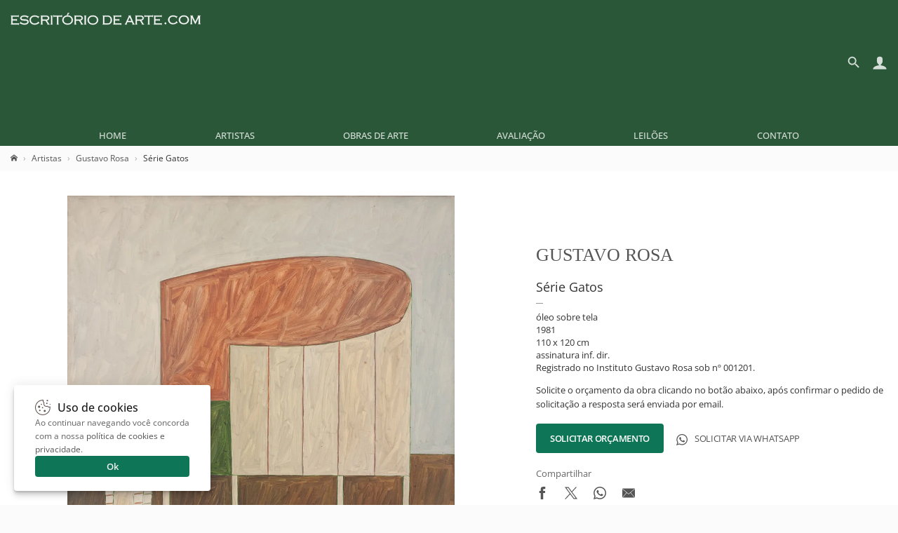

--- FILE ---
content_type: text/html; charset=UTF-8
request_url: https://www.escritoriodearte.com/artista/gustavo-rosa/serie-gatos-12812
body_size: 11006
content:
<!DOCTYPE HTML><html lang="pt-BR"><head><meta charset="utf-8"><title>Série Gatos de Gustavo Rosa</title><link rel="preload stylesheet" href="/imagens/css/eda.css?v=45" as="style" crossorigin fetchpriority="high"><link rel="preload" href="https://fonts.gstatic.com/s/opensans/v40/memvYaGs126MiZpBA-UvWbX2vVnXBbObj2OVTS-muw.woff2" as="font" type="font/woff2" crossorigin fetchpriority="high"><link rel="preconnect" href="https://connect.facebook.net/" crossorigin><link rel="preconnect" href="https://www.googletagmanager.com/" crossorigin><link rel="preconnect" href="https://analytics.google.com" crossorigin><meta name="description" content="O Escritório de Arte é um portal dedicado à compra e venda de obras de arte de artistas consagrados, avaliação de peças individuais ou de espólios, curiosidades sobre artes e exposições."><meta name="viewport" content="width=device-width,initial-scale=1"><link rel="shortcut icon" href="/favicon.ico" sizes="any" crossorigin><link rel="canonical" href="https://www.escritoriodearte.com/artista/gustavo-rosa/serie-gatos-12812"><link rel="apple-touch-icon" href="/imagens/launcher-icon-192x192.png" sizes="192x192"><meta name="theme-color" content="#2A5738"><meta property="og:title" content="Série Gatos de Gustavo Rosa"><meta property="og:type" content="website"><meta property="og:url" content="https://www.escritoriodearte.com/artista/gustavo-rosa/serie-gatos-12812"><meta property="og:image" content="https://www.escritoriodearte.com/quadro/gustavo-rosa-serie-gatos-oleo-sobre-tela-12812g.webp"><meta property="og:description" content="O Escritório de Arte é um portal dedicado à compra e venda de obras de arte de artistas consagrados, avaliação de peças individuais ou de espólios, curiosidades sobre artes e exposições."><meta property="og:site_name" content="Escritório de Arte"><meta name="robots" content="index, follow"><script type="module" src="/imagens/js/eda.js?v=23" async crossorigin></script><style>@font-face{font-family:'Open Sans';font-style:normal;font-weight:300 800;font-stretch:100%;font-display:swap;src:url(https://fonts.gstatic.com/s/opensans/v40/memvYaGs126MiZpBA-UvWbX2vVnXBbObj2OVTSGmu1aB.woff2) format('woff2');unicode-range:U+0100-02BA,U+02BD-02C5,U+02C7-02CC,U+02CE-02D7,U+02DD-02FF,U+0304,U+0308,U+0329,U+1D00-1DBF,U+1E00-1E9F,U+1EF2-1EFF,U+2020,U+20A0-20AB,U+20AD-20C0,U+2113,U+2C60-2C7F,U+A720-A7FF;}@font-face{font-family:'Open Sans';font-style:normal;font-weight:300 800;font-stretch:100%;font-display:swap;src:url(https://fonts.gstatic.com/s/opensans/v40/memvYaGs126MiZpBA-UvWbX2vVnXBbObj2OVTS-muw.woff2) format('woff2');unicode-range:U+0000-00FF,U+0131,U+0152-0153,U+02BB-02BC,U+02C6,U+02DA,U+02DC,U+0304,U+0308,U+0329,U+2000-206F,U+20AC,U+2122,U+2191,U+2193,U+2212,U+2215,U+FEFF,U+FFFD;}
#conteudo_head{width:100%;padding:0 0 5px;box-sizing:border-box;}
.conteudo_content{width:100%;padding:15px;box-sizing:border-box;background-color:#fff;margin:0 0 20px;}
.dv_quadro_info{display:flex;justify-content:space-between;align-items:center;}
.quadro_foto{width:60%;box-sizing:border-box;padding:0 40px 0 0;text-align:center;}
.quadro_foto .obra{max-width:100%;max-height:500px;cursor:zoom-in;}
.lista_quadros{width:40%;}
.spnloja{font-weight:300;background:#fff;font-size:18px;margin:0;display:block;}
.quadro_mini{width:158px;height:130px;transition:all 0.3s;object-fit:contain;}
.quadro_mini:hover{opacity:0.8;}
.share{margin:20px 0 15px;}
.share svg{max-width:18px;max-height:18px;}
.share span{color:#666;line-height:18px;display:block;margin-bottom:10px;}
.store-arts{list-style:none;vertical-align:baseline;margin:0;padding:0;border:0;box-sizing:border-box;display:flex;flex-wrap:wrap;}
.store-arts .dli{display:inline-block;vertical-align:top;padding:0 0 0 10px;width:228px;box-sizing:border-box;margin:0 0 20px;letter-spacing:.01em;}
.v_tbm{float:left;padding:20px 0 20px 30px;overflow:hidden;width:158px;position:relative;white-space:nowrap;text-align:center;}
.v_tbm .a{line-height:130px;height:130px;margin:10px 0 25px;}
.v_tbm .a img{vertical-align:middle;}
.v_tbm .y{font-size:13px;font-weight:500;overflow-x:clip;text-overflow:ellipsis;}
.v_tbm .z{overflow-x:clip;text-overflow:ellipsis;}
.btnVerMais{padding:15px 15px 0;text-align:right;}
.link_thumb{width:80px;height:80px;padding:10px;box-sizing:border-box;display:inline-block;position:relative;border-radius:5px;overflow:hidden;margin:0 10px 0 0;cursor:zoom-in;}
.obra_thumb{height:100%;width:100%;object-fit:contain;vertical-align:middle;box-sizing:border-box;}
.link_thumb .dv_thumb_mask{background-color:rgba(0,0,0,.03);transition:background-color .3s;position:absolute;top:0;bottom:0;left:0;right:0;z-index:1;pointer-events:none;}
.link_thumb:hover .dv_thumb_mask{background-color:rgba(0,0,0,.08);}
@media(max-width:770px){.dv_quadro_info,.quadro_foto,.lista_quadros{width:100%;padding:0;display:block;}.lista_quadros{margin:10px 0 0 0;}}

@font-face{font-family:swiper-icons;src:url('data:application/font-woff;charset=utf-8;base64, [base64]//wADZ2x5ZgAAAywAAADMAAAD2MHtryVoZWFkAAABbAAAADAAAAA2E2+eoWhoZWEAAAGcAAAAHwAAACQC9gDzaG10eAAAAigAAAAZAAAArgJkABFsb2NhAAAC0AAAAFoAAABaFQAUGG1heHAAAAG8AAAAHwAAACAAcABAbmFtZQAAA/gAAAE5AAACXvFdBwlwb3N0AAAFNAAAAGIAAACE5s74hXjaY2BkYGAAYpf5Hu/j+W2+MnAzMYDAzaX6QjD6/4//Bxj5GA8AuRwMYGkAPywL13jaY2BkYGA88P8Agx4j+/8fQDYfA1AEBWgDAIB2BOoAeNpjYGRgYNBh4GdgYgABEMnIABJzYNADCQAACWgAsQB42mNgYfzCOIGBlYGB0YcxjYGBwR1Kf2WQZGhhYGBiYGVmgAFGBiQQkOaawtDAoMBQxXjg/wEGPcYDDA4wNUA2CCgwsAAAO4EL6gAAeNpj2M0gyAACqxgGNWBkZ2D4/wMA+xkDdgAAAHjaY2BgYGaAYBkGRgYQiAHyGMF8FgYHIM3DwMHABGQrMOgyWDLEM1T9/w8UBfEMgLzE////P/5//f/V/xv+r4eaAAeMbAxwIUYmIMHEgKYAYjUcsDAwsLKxc3BycfPw8jEQA/[base64]/uznmfPFBNODM2K7MTQ45YEAZqGP81AmGGcF3iPqOop0r1SPTaTbVkfUe4HXj97wYE+yNwWYxwWu4v1ugWHgo3S1XdZEVqWM7ET0cfnLGxWfkgR42o2PvWrDMBSFj/IHLaF0zKjRgdiVMwScNRAoWUoH78Y2icB/yIY09An6AH2Bdu/UB+yxopYshQiEvnvu0dURgDt8QeC8PDw7Fpji3fEA4z/PEJ6YOB5hKh4dj3EvXhxPqH/SKUY3rJ7srZ4FZnh1PMAtPhwP6fl2PMJMPDgeQ4rY8YT6Gzao0eAEA409DuggmTnFnOcSCiEiLMgxCiTI6Cq5DZUd3Qmp10vO0LaLTd2cjN4fOumlc7lUYbSQcZFkutRG7g6JKZKy0RmdLY680CDnEJ+UMkpFFe1RN7nxdVpXrC4aTtnaurOnYercZg2YVmLN/d/gczfEimrE/fs/bOuq29Zmn8tloORaXgZgGa78yO9/cnXm2BpaGvq25Dv9S4E9+5SIc9PqupJKhYFSSl47+Qcr1mYNAAAAeNptw0cKwkAAAMDZJA8Q7OUJvkLsPfZ6zFVERPy8qHh2YER+3i/BP83vIBLLySsoKimrqKqpa2hp6+jq6RsYGhmbmJqZSy0sraxtbO3sHRydnEMU4uR6yx7JJXveP7WrDycAAAAAAAH//wACeNpjYGRgYOABYhkgZgJCZgZNBkYGLQZtIJsFLMYAAAw3ALgAeNolizEKgDAQBCchRbC2sFER0YD6qVQiBCv/H9ezGI6Z5XBAw8CBK/m5iQQVauVbXLnOrMZv2oLdKFa8Pjuru2hJzGabmOSLzNMzvutpB3N42mNgZGBg4GKQYzBhYMxJLMlj4GBgAYow/P/PAJJhLM6sSoWKfWCAAwDAjgbRAAB42mNgYGBkAIIbCZo5IPrmUn0hGA0AO8EFTQAA');font-weight:400;font-style:normal}:root{--swiper-theme-color:#007aff}:host{position:relative;display:block;margin-left:auto;margin-right:auto;z-index:1}.swiper{margin-left:auto;margin-right:auto;position:relative;overflow:hidden;list-style:none;padding:0;z-index:1;display:block}.swiper-vertical>.swiper-wrapper{flex-direction:column}.swiper-wrapper{position:relative;width:100%;height:100%;z-index:1;display:flex;transition-property:transform;transition-timing-function:var(--swiper-wrapper-transition-timing-function,initial);box-sizing:content-box}.swiper-android .swiper-slide,.swiper-ios .swiper-slide,.swiper-wrapper{transform:translate3d(0px,0,0)}.swiper-horizontal{touch-action:pan-y}.swiper-vertical{touch-action:pan-x}.swiper-slide{flex-shrink:0;width:100%;height:100%;position:relative;transition-property:transform;display:block}.swiper-slide-invisible-blank{visibility:hidden}.swiper-autoheight,.swiper-autoheight .swiper-slide{height:auto}.swiper-autoheight .swiper-wrapper{align-items:flex-start;transition-property:transform,height}.swiper-backface-hidden .swiper-slide{transform:translateZ(0);-webkit-backface-visibility:hidden;backface-visibility:hidden}.swiper-3d.swiper-css-mode .swiper-wrapper{perspective:1200px}.swiper-3d .swiper-wrapper{transform-style:preserve-3d}.swiper-3d{perspective:1200px}.swiper-3d .swiper-cube-shadow,.swiper-3d .swiper-slide{transform-style:preserve-3d}.swiper-css-mode>.swiper-wrapper{overflow:auto;scrollbar-width:none;-ms-overflow-style:none}.swiper-css-mode>.swiper-wrapper::-webkit-scrollbar{display:none}.swiper-css-mode>.swiper-wrapper>.swiper-slide{scroll-snap-align:start start}.swiper-css-mode.swiper-horizontal>.swiper-wrapper{scroll-snap-type:x mandatory}.swiper-css-mode.swiper-vertical>.swiper-wrapper{scroll-snap-type:y mandatory}.swiper-css-mode.swiper-free-mode>.swiper-wrapper{scroll-snap-type:none}.swiper-css-mode.swiper-free-mode>.swiper-wrapper>.swiper-slide{scroll-snap-align:none}.swiper-css-mode.swiper-centered>.swiper-wrapper::before{content:'';flex-shrink:0;order:9999}.swiper-css-mode.swiper-centered>.swiper-wrapper>.swiper-slide{scroll-snap-align:center center;scroll-snap-stop:always}.swiper-css-mode.swiper-centered.swiper-horizontal>.swiper-wrapper>.swiper-slide:first-child{margin-inline-start:var(--swiper-centered-offset-before)}.swiper-css-mode.swiper-centered.swiper-horizontal>.swiper-wrapper::before{height:100%;min-height:1px;width:var(--swiper-centered-offset-after)}.swiper-css-mode.swiper-centered.swiper-vertical>.swiper-wrapper>.swiper-slide:first-child{margin-block-start:var(--swiper-centered-offset-before)}.swiper-css-mode.swiper-centered.swiper-vertical>.swiper-wrapper::before{width:100%;min-width:1px;height:var(--swiper-centered-offset-after)}.swiper-3d .swiper-slide-shadow,.swiper-3d .swiper-slide-shadow-bottom,.swiper-3d .swiper-slide-shadow-left,.swiper-3d .swiper-slide-shadow-right,.swiper-3d .swiper-slide-shadow-top{position:absolute;left:0;top:0;width:100%;height:100%;pointer-events:none;z-index:10}.swiper-3d .swiper-slide-shadow{background:rgba(0,0,0,.15)}.swiper-3d .swiper-slide-shadow-left{background-image:linear-gradient(to left,rgba(0,0,0,.5),rgba(0,0,0,0))}.swiper-3d .swiper-slide-shadow-right{background-image:linear-gradient(to right,rgba(0,0,0,.5),rgba(0,0,0,0))}.swiper-3d .swiper-slide-shadow-top{background-image:linear-gradient(to top,rgba(0,0,0,.5),rgba(0,0,0,0))}.swiper-3d .swiper-slide-shadow-bottom{background-image:linear-gradient(to bottom,rgba(0,0,0,.5),rgba(0,0,0,0))}.swiper-lazy-preloader{width:42px;height:42px;position:absolute;left:50%;top:50%;margin-left:-21px;margin-top:-21px;z-index:10;transform-origin:50%;box-sizing:border-box;border:4px solid var(--swiper-preloader-color,var(--swiper-theme-color));border-radius:50%;border-top-color:transparent}.swiper-watch-progress .swiper-slide-visible .swiper-lazy-preloader,.swiper:not(.swiper-watch-progress) .swiper-lazy-preloader{animation:swiper-preloader-spin 1s infinite linear}.swiper-lazy-preloader-white{--swiper-preloader-color:#fff}.swiper-lazy-preloader-black{--swiper-preloader-color:#000}@keyframes swiper-preloader-spin{0%{transform:rotate(0deg)}100%{transform:rotate(360deg)}}:root{--swiper-navigation-size:44px}.swiper-button-next,.swiper-button-prev{position:absolute;top:var(--swiper-navigation-top-offset,50%);width:calc(var(--swiper-navigation-size)/ 44 * 27);height:var(--swiper-navigation-size);margin-top:calc(0px - (var(--swiper-navigation-size)/ 2));z-index:10;cursor:pointer;display:flex;align-items:center;justify-content:center;color:var(--swiper-navigation-color,var(--swiper-theme-color))}.swiper-button-next.swiper-button-disabled,.swiper-button-prev.swiper-button-disabled{opacity:.35;cursor:auto;pointer-events:none}.swiper-button-next.swiper-button-hidden,.swiper-button-prev.swiper-button-hidden{opacity:0;cursor:auto;pointer-events:none}.swiper-navigation-disabled .swiper-button-next,.swiper-navigation-disabled .swiper-button-prev{display:none!important}.swiper-button-next svg,.swiper-button-prev svg{width:100%;height:100%;object-fit:contain;transform-origin:center}.swiper-rtl .swiper-button-next svg,.swiper-rtl .swiper-button-prev svg{transform:rotate(180deg)}.swiper-button-prev,.swiper-rtl .swiper-button-next{left:var(--swiper-navigation-sides-offset,10px);right:auto}.swiper-button-next,.swiper-rtl .swiper-button-prev{right:var(--swiper-navigation-sides-offset,10px);left:auto}.swiper-button-lock{display:none}.swiper-button-next:after,.swiper-button-prev:after{font-family:swiper-icons;font-size:var(--swiper-navigation-size);text-transform:none!important;letter-spacing:0;font-variant:initial;line-height:1}.swiper-button-prev:after,.swiper-rtl .swiper-button-next:after{content:'prev'}.swiper-button-next,.swiper-rtl .swiper-button-prev{right:var(--swiper-navigation-sides-offset,10px);left:auto}.swiper-button-next:after,.swiper-rtl .swiper-button-prev:after{content:'next'}
body.hidden-scroll{overflow:hidden}.sl-overlay{position:fixed;left:0;right:0;top:0;bottom:0;background:#131313;display:none;z-index:1035}.sl-wrapper{z-index:1040;width:100%;height:100%;left:0;top:0;position:fixed}.sl-wrapper *{-webkit-user-select:none;user-select:none;box-sizing:border-box}.sl-wrapper button{opacity:0.4!important;transition:opacity .3s ease;border:0 none;background:transparent;font-size:28px;padding:0;cursor:pointer}.sl-wrapper button:hover{opacity:0.7!important;}.sl-wrapper .sl-close{opacity:.4;display:none;position:fixed;right:30px;top:30px;z-index:10060;margin-top:-14px;margin-right:-14px;height:44px;width:44px;line-height:44px;font-family:Arial,Baskerville,monospace;color:#fff;font-size:2.5rem}.sl-wrapper .sl-counter{display:none;position:fixed;top:30px;left:30px;z-index:1060;color:#fff;font-size:1rem}.sl-wrapper .sl-navigation{width:100%;display:none}.sl-wrapper .sl-navigation button{position:fixed;top:50%;margin-top:-22px;height:44px;width:22px;line-height:44px;text-align:center;display:block;z-index:10060;font-family:Arial,Baskerville,monospace;color:#fff}.sl-wrapper .sl-navigation button.sl-next{opacity:.4;right:5px;font-size:2rem}.sl-wrapper .sl-navigation button.sl-prev{opacity:.4;left:5px;font-size:2rem}@media (min-width: 35.5em){.sl-wrapper .sl-navigation button{width:44px}.sl-wrapper .sl-navigation button.sl-next{right:10px;font-size:2.5rem}.sl-wrapper .sl-navigation button.sl-prev{left:10px;font-size:2.5rem}}@media (min-width: 50em){.sl-wrapper .sl-navigation button{width:44px}.sl-wrapper .sl-navigation button.sl-next{right:20px;font-size:2.5rem}.sl-wrapper .sl-navigation button.sl-prev{left:20px;font-size:2.5rem}}.sl-wrapper.sl-dir-rtl .sl-navigation{direction:ltr}.sl-wrapper .sl-image{position:fixed;touch-action:none;z-index:10000}.sl-wrapper .sl-image img{transition:transform .08s;margin:0;padding:0;display:block;border:0 none;width:100%;height:auto}@media (min-width: 35.5em){.sl-wrapper .sl-image img{border:0 none}}@media (min-width: 50em){.sl-wrapper .sl-image img{border:0 none}}.sl-wrapper .sl-image iframe{background:#000;border:0 none}@media (min-width: 35.5em){.sl-wrapper .sl-image iframe{border:0 none}}@media (min-width: 50em){.sl-wrapper .sl-image iframe{border:0 none}}.sl-wrapper .sl-image .sl-caption{display:none;padding:10px;color:#fff;background:rgba(0,0,0,0.8);font-size:1rem;position:absolute;bottom:0;left:0;right:0}.sl-wrapper .sl-image .sl-caption.pos-top{bottom:auto;top:0}.sl-wrapper .sl-image .sl-caption.pos-outside{bottom:auto}.sl-wrapper .sl-image .sl-download{display:none;position:absolute;bottom:5px;right:5px;color:#fff;z-index:1060}.sl-spinner{display:none;border:5px solid #333;border-radius:40px;height:40px;left:50%;margin:-20px 0 0 -20px;opacity:0;position:fixed;top:50%;width:40px;z-index:1007;animation:pulsate 1s ease-out infinite}.sl-scrollbar-measure{position:absolute;top:-9999px;width:50px;height:50px;overflow:scroll}.sl-transition{transition:transform ease 200ms}@keyframes pulsate{0%{transform:scale(0.1);opacity:0.0}50%{opacity:1}100%{transform:scale(1.2);opacity:0}}#exit-intent-popup{display:none;}
.box_mask::before{content:'';height:100%;}
.box_mask{display:inherit!important;position:fixed;top:0;left:0;right:0;bottom:0;z-index:3;text-align:center;background-color:rgba(0,0,0,.4);overscroll-behavior-y:contain;overflow-y:auto;}
.box_mask::before,.box{display:inline-block;vertical-align:middle;}
@keyframes openBox{0%{opacity:0;transform:scale(0.8);}100%{opacity:1;transform:scale(1);}}
.box_res_close{position:absolute;top:10px;right:12px;width:35px;height:35px;opacity:.6;transition:opacity .3s;cursor:pointer;background-color:rgba(0,0,0,0);padding:0;border:0;z-index:1;}
.box_res_close:hover{opacity:1;}
.box_res_close svg{width:35px;height:35px;}
.box{line-height:1.3;z-index:8;width:94%;max-height:94%;max-width:670px;background-color:#FFF;box-shadow:rgba(0,0,0,.1) 0 2px 2px,rgba(0,0,0,.1) 0 4px 4px,rgba(0,0,0,.1) 0 8px 8px,rgba(0,0,0,.1) 0 16px 16px;border-radius:10px;background-clip:padding-box;text-align:left;overflow-y:auto;overflow-x:hidden;animation-name:openBox;animation-duration:500ms;animation-timing-function:ease;}
.box_content{position:relative;}
.bgvEKr{font-weight:600;margin:0;margin-bottom:20px;font-size:24px;}
.popdvisor{display:flex;position:relative;flex-flow:row nowrap;}
.popdvisor .frm{max-width:100%;}
.popdvisor img{width:100%;max-width:270px;aspect-ratio:580 / 605;object-fit:cover;}
@media(max-width:720px){.popdvisor{flex-flow:column nowrap;}.popdvisor img{height:200px;max-width:none;object-position:top;}}</style><link rel="manifest" href="/manifest.webmanifest"></head>
<body><header>
  <div id="topo">
    <div id="topo_logo">
    <a href="/" title="Escritório de Arte"><svg class="sprite_logo"><use href="/imagens/sprite.svg#escritorio-de-arte"></use></svg></a></div>
	<div id="topo_busca"><div class="search_line"><form id="frmSearch" name="frmSearch" method="GET" action="/search" autocomplete="off"><div class="search"><input type="search" name="q" id="q" data-history="" placeholder="Pesquisar..."></div><button type="submit"><svg><use href="/imagens/sprite.svg#search"></use></svg></button></form></div><a href="#" class="btBack" title="Voltar" rel="nofollow noopener"><svg><use href="/imagens/sprite.svg#search-back"></use></svg></a></div>	  
	<div id="sandwich" title="Menu"><svg><use href="/imagens/sprite.svg#menu"></use></svg></div>
	<div id="iconacc" title="Meu Cadastro"><svg><use href="/imagens/sprite.svg#user"></use></svg></div>
	<div id="iconsearch" title="Pesquisar"><svg><use href="/imagens/sprite.svg#search-mobile"></use></svg></div>
<nav id="topo_menu"><ul itemscope itemtype="http://schema.org/SiteNavigationElement" role="menu"><li itemprop="name" role="menuitem"><a href="/" itemprop="url" title="Home">Home</a></li><li itemprop="name" role="menuitem"><a href="/artistas/a" itemprop="url" title="Artistas">Artistas</a></li><li itemprop="name" role="menuitem"><a href="/obras-de-arte" itemprop="url" title="Obras de Arte">Obras de Arte</a></li><li itemprop="name" role="menuitem"><a href="/avaliacao-de-obras-de-arte" itemprop="url" title="Avaliação">Avaliação</a></li><li itemprop="name" role="menuitem"><a href="https://www.leilaodearte.com/leilao-de-arte" rel="nofollow noopener" target="_blank" itemprop="url" title="Leilões">Leilões</a></li><li itemprop="name" role="menuitem"><a target="_blank" class="dDRwQC" href="/contato">Contato</a></li></ul></nav><div style="clear:both;"></div></div></header>

<main><div id="conteudo_head">
<nav class="breadcrumb" vocab="https://schema.org/" typeof="BreadcrumbList"><span property="itemListElement" typeof="ListItem"><a href="/" title="Escritório de Arte" property="item" typeof="WebPage"><svg style="width:10px;height:10px;"><use href="/imagens/sprite.svg#home"></use></svg></a><meta property="name" content="Escritório de Arte"><meta property="position" content="1"></span><span property='itemListElement' typeof='ListItem'><a href='/artistas' title='Artistas' property='item' typeof='WebPage'><span property='name'>Artistas</span></a><meta property='position' content='2'></span><span property='itemListElement' typeof='ListItem'><a href='/artista/gustavo-rosa' title='Gustavo Rosa' property='item' typeof='WebPage'><span property='name'>Gustavo Rosa</span></a><meta property='position' content='3'></span>Série Gatos</nav>
</div>

<div class="conteudo_content" style="padding:35px 20px;">
<div itemscope itemtype="http://schema.org/Product" class="dv_quadro_info">
	<meta itemprop="mpn" content="12812">
	<meta itemprop="sku" content="12812">
	<meta itemprop="description" content="Gustavo Rosa - Série Gatos">
    <div class="quadro_foto gallery">
		<img src="/quadro/gustavo-rosa-serie-gatos-oleo-sobre-tela-12812g.webp" alt="Gustavo Rosa - Série Gatos" itemprop="image" class="obra" decoding="async" fetchpriority="high" crossorigin>
	</div>

    <div class="lista_quadros">
		<div itemprop="brand" itemtype="https://schema.org/Brand" itemscope><meta itemprop="name" content="Gustavo Rosa"></div>
		<a href="/artista/gustavo-rosa"><h1 style="margin:15px 0;text-transform:uppercase;font-family:Georgia,Cambria,'Times New Roman',Times,serif;font-weight:normal;">Gustavo Rosa</h1></a>
<div style='font-weight:400;font-style:italic;font-size:18px;' itemprop='name'>Série Gatos</div><div style='border-top:1px solid #999;width:10px;margin:10px 0;'></div><div itemprop='model'>óleo sobre tela</div><div itemprop='releaseDate'>1981</div><div itemprop='height'>110 x 120 cm</div><div>assinatura inf. dir.<br>
Registrado no Instituto Gustavo Rosa sob nº 001201.</div>		<p>Solicite o orçamento da obra clicando no botão abaixo, após confirmar o pedido de solicitação a resposta será enviada por email.</p><a href="#" class="myBt3" onClick="btnSolicitar(this);" rel="nofollow noopener" id="btnOrcamento">Solicitar Orçamento</a>
		
		<div style="display:inline-block;padding:0 0 0 15px;height:42px;line-height:42px;margin:5px 0 0;letter-spacing:-.02rem;text-transform:uppercase;"><a href="https://api.whatsapp.com/send?phone=551135785919&amp;text=Ol%C3%A1%2C+gostaria+de+informa%C3%A7%C3%B5es+sobre+a+obra+de+Gustavo+Rosa.+https%3A%2F%2Fwww.escritoriodearte.com%2Fartista%2Fgustavo-rosa%2Fserie-gatos-12812" rel="nofollow noopener" target="_blank" title="Whatsapp"><svg style="vertical-align:middle;width:16px;height:26px;margin-right:10px;"><use href="/imagens/sprite.svg#icone-whatsapp"></use></svg><span>Solicitar via Whatsapp</span></a></div>
		
		<div class="share"><span>Compartilhar</span>
		<a href="https://www.facebook.com/sharer/sharer.php?u=https%3A%2F%2Fwww.escritoriodearte.com%2Fartista%2Fgustavo-rosa%2Fserie-gatos-12812" target="_blank" style="margin-right:20px;" title="Compartilhar por Facebook" rel="nofollow noopener"><svg><use href="/imagens/sprite.svg#share-facebook"></use></svg></a>
		<a href="https://twitter.com/intent/tweet?text=Gustavo+Rosa+https%3A%2F%2Fwww.escritoriodearte.com%2Fartista%2Fgustavo-rosa%2Fserie-gatos-12812" target="_blank" style="margin-right:20px;" title="Compartilhar por X" rel="nofollow noopener"><svg><use href="/imagens/sprite.svg#share-x"></use></svg></a>
		<a href="https://api.whatsapp.com/send?text=Gustavo+Rosa+https%3A%2F%2Fwww.escritoriodearte.com%2Fartista%2Fgustavo-rosa%2Fserie-gatos-12812" target="_blank" style="margin-right:20px;" title="Compartilhar por Whatsapp" rel="nofollow noopener"><svg><use href="/imagens/sprite.svg#share-whatsapp"></use></svg></a>
		<a href="mailto:?subject=Gustavo+Rosa&amp;body=https%3A%2F%2Fwww.escritoriodearte.com%2Fartista%2Fgustavo-rosa%2Fserie-gatos-12812" target="_blank" title="Compartilhar por Email" rel="nofollow noopener"><svg><use href="/imagens/sprite.svg#share-email"></use></svg></a></div>
    </div>
</div>
	<div class="clear"></div>
</div>

<div class="conteudo_content" style="padding:30px 0 15px;">
<span class="spnloja" style="margin:0 15px;">Veja também</span>
<div class="store-arts swiper"><div class="swiper-wrapper">
<div class="dli swiper-slide"><div class="v_tbm">
    <a href="/artista/walter-lewy/sem-titulo-23088"><div class="a"><img src="/quadro/walter-lewy-sem-titulo-oleo-sobre-tela-23088p.webp" alt="Walter Lewy - Sem título" class="quadro_mini" loading="lazy" decoding="async" crossorigin></div><div class="y">Walter Lewy</div><div class="z">Sem título</div></a>
</div></div>
<div class="dli swiper-slide"><div class="v_tbm">
    <a href="/artista/antonio-parreiras/paisagem-9772"><div class="a"><img src="/quadro/antonio-parreiras-paisagem-oleo-sobre-tela-9772p.webp" alt="Antônio Parreiras - Paisagem" class="quadro_mini" loading="lazy" decoding="async" crossorigin></div><div class="y">Antônio Parreiras</div><div class="z">Paisagem</div></a>
</div></div>
<div class="dli swiper-slide"><div class="v_tbm">
    <a href="/artista/leopoldo-raimo/sem-titulo-21599"><div class="a"><img src="/quadro/leopoldo-raimo-sem-titulo-oleo-sobre-tela-21599p.webp" alt="Leopoldo Raimo - Sem Título" class="quadro_mini" loading="lazy" decoding="async" crossorigin></div><div class="y">Leopoldo Raimo</div><div class="z">Sem Título</div></a>
</div></div>
<div class="dli swiper-slide"><div class="v_tbm">
    <a href="/artista/enrico-bianco/retrato-de-helena-matarazzo-comenale-8990"><div class="a"><img src="/quadro/enrico-bianco-retrato-de-helena-matarazzo-comenale-oleo-sobre-tela-8990p.webp" alt="Enrico Bianco - Retrato de Helena Matarazzo Comenale" class="quadro_mini" loading="lazy" decoding="async" crossorigin></div><div class="y">Enrico Bianco</div><div class="z">Retrato de Helena Matarazzo Comenale</div></a>
</div></div>
<div class="dli swiper-slide"><div class="v_tbm">
    <a href="/artista/jose-roberto-aguilar/sem-titulo-24779"><div class="a"><img src="/quadro/jose-roberto-aguilar-sem-titulo-oleo-sobre-tela-24779p.webp" alt="José Roberto Aguilar - Sem Título" class="quadro_mini" loading="lazy" decoding="async" crossorigin></div><div class="y">José Roberto Aguilar</div><div class="z">Sem Título</div></a>
</div></div>
<div class="dli swiper-slide"><div class="v_tbm">
    <a href="/artista/danilo-di-prete/sem-titulo-22504"><div class="a"><img src="/quadro/danilo-di-prete-sem-titulo-oleo-sobre-tela-22504p.webp" alt="Danilo Di Prete - Sem Título" class="quadro_mini" loading="lazy" decoding="async" crossorigin></div><div class="y">Danilo Di Prete</div><div class="z">Sem Título</div></a>
</div></div>
<div class="dli swiper-slide"><div class="v_tbm">
    <a href="/artista/clovis-graciano/musicos-18362"><div class="a"><img src="/quadro/clovis-graciano-musicos-oleo-sobre-tela-18362p.webp" alt="Clóvis Graciano - Músicos" class="quadro_mini" loading="lazy" decoding="async" crossorigin></div><div class="y">Clóvis Graciano</div><div class="z">Músicos</div></a>
</div></div>
<div class="dli swiper-slide"><div class="v_tbm">
    <a href="/artista/walter-lewy/sem-titulo-23097"><div class="a"><img src="/quadro/walter-lewy-sem-titulo-oleo-sobre-tela-23097p.webp" alt="Walter Lewy - Sem Título" class="quadro_mini" loading="lazy" decoding="async" crossorigin></div><div class="y">Walter Lewy</div><div class="z">Sem Título</div></a>
</div></div>
<div class="dli swiper-slide"><div class="v_tbm">
    <a href="/artista/enrique-martainez-cubells-y-ruiz/nu-feminino-20963"><div class="a"><img src="/quadro/enrique-martinez-cubells-y-ruiz-nu-feminino-oleo-sobre-tela-20963p.webp" alt="Enrique Martínez Cubells y Ruiz - Nú Feminino" class="quadro_mini" loading="lazy" decoding="async" crossorigin></div><div class="y">Enrique Martínez Cubells y Ruiz</div><div class="z">Nú Feminino</div></a>
</div></div>
<div class="dli swiper-slide"><div class="v_tbm">
    <a href="/artista/flavio-shiro/oh-les-beaux-jours-12289"><div class="a"><img src="/quadro/flavio-shiro-oh-les-beaux-jours-oleo-sobre-tela-12289p.webp" alt="Flavio Shiró - Oh Les Beaux Jours" class="quadro_mini" loading="lazy" decoding="async" crossorigin></div><div class="y">Flavio Shiró</div><div class="z">Oh Les Beaux Jours</div></a>
</div></div>
<div class="dli swiper-slide"><div class="v_tbm">
    <a href="/artista/walter-lewy/sem-titulo-23059"><div class="a"><img src="/quadro/walter-lewy-sem-titulo-oleo-sobre-tela-23059p.webp" alt="Walter Lewy - Sem título" class="quadro_mini" loading="lazy" decoding="async" crossorigin></div><div class="y">Walter Lewy</div><div class="z">Sem título</div></a>
</div></div>
<div class="dli swiper-slide"><div class="v_tbm">
    <a href="/artista/walter-lewy/sem-titulo-23086"><div class="a"><img src="/quadro/walter-lewy-sem-titulo-oleo-sobre-tela-23086p.webp" alt="Walter Lewy - Sem título" class="quadro_mini" loading="lazy" decoding="async" crossorigin></div><div class="y">Walter Lewy</div><div class="z">Sem título</div></a>
</div></div>
<div class="dli swiper-slide"><div class="v_tbm">
    <a href="/artista/walter-lewy/sem-titulo-23036"><div class="a"><img src="/quadro/walter-lewy-sem-titulo-oleo-sobre-tela-23036p.webp" alt="Walter Lewy - Sem título" class="quadro_mini" loading="lazy" decoding="async" crossorigin></div><div class="y">Walter Lewy</div><div class="z">Sem título</div></a>
</div></div>
<div class="dli swiper-slide"><div class="v_tbm">
    <a href="/artista/emeric-marcier/igreja-de-ouro-preto-7056"><div class="a"><img src="/quadro/emeric-marcier-igreja-de-ouro-preto-oleo-sobre-tela-7056p.webp" alt="Emeric Marcier - Igreja de Ouro Preto" class="quadro_mini" loading="lazy" decoding="async" crossorigin></div><div class="y">Emeric Marcier</div><div class="z">Igreja de Ouro Preto</div></a>
</div></div>
<div class="dli swiper-slide"><div class="v_tbm">
    <a href="/artista/israel-pedrosa/sem-titulo-19916"><div class="a"><img src="/quadro/israel-pedrosa-sem-titulo-oleo-sobre-tela-19916p.webp" alt="Israel Pedrosa - Sem Título" class="quadro_mini" loading="lazy" decoding="async" crossorigin></div><div class="y">Israel Pedrosa</div><div class="z">Sem Título</div></a>
</div></div>
<div class="dli swiper-slide"><div class="v_tbm">
    <a href="/artista/carlos-fajardo/atelie-12968"><div class="a"><img src="/quadro/carlos-fajardo-atelie-oleo-sobre-tela-12968p.webp" alt="Carlos Fajardo - Ateliê" class="quadro_mini" loading="lazy" decoding="async" crossorigin></div><div class="y">Carlos Fajardo</div><div class="z">Ateliê</div></a>
</div></div>
<div class="dli swiper-slide"><div class="v_tbm">
    <a href="/artista/clovis-graciano/musicos-24689"><div class="a"><img src="/quadro/clovis-graciano-musicos-oleo-sobre-tela-24689p.webp" alt="Clóvis Graciano - Músicos" class="quadro_mini" loading="lazy" decoding="async" crossorigin></div><div class="y">Clóvis Graciano</div><div class="z">Músicos</div></a>
</div></div>
<div class="dli swiper-slide"><div class="v_tbm">
    <a href="/artista/walter-lewy/sem-titulo-23082"><div class="a"><img src="/quadro/walter-lewy-sem-titulo-oleo-sobre-tela-23082p.webp" alt="Walter Lewy - Sem título" class="quadro_mini" loading="lazy" decoding="async" crossorigin></div><div class="y">Walter Lewy</div><div class="z">Sem título</div></a>
</div></div>
<div class="dli swiper-slide"><div class="v_tbm">
    <a href="/artista/takashi-fukushima/sem-titulo-24809"><div class="a"><img src="/quadro/takashi-fukushima-sem-titulo-oleo-sobre-tela-24809p.webp" alt="Takashi Fukushima - Sem Título" class="quadro_mini" loading="lazy" decoding="async" crossorigin></div><div class="y">Takashi Fukushima</div><div class="z">Sem Título</div></a>
</div></div>
<div class="dli swiper-slide"><div class="v_tbm">
    <a href="/artista/mario-zanini/casario-12430"><div class="a"><img src="/quadro/mario-zanini-casario-oleo-sobre-tela-12430p.webp" alt="Mario Zanini - Casario" class="quadro_mini" loading="lazy" decoding="async" crossorigin></div><div class="y">Mario Zanini</div><div class="z">Casario</div></a>
</div></div>
</div></div>
	<div class="clear"></div>
	<div class='btnVerMais'><a href="/obras-de-arte">Ver acervo</a></div>
</div>
<script src="/imagens/js/swiper-bundle.min.js" async crossorigin></script>
<script>let lightbox=null;document.querySelectorAll('.gallery img').forEach(i=>{i.addEventListener('click',function(e){if(!lightbox){const s=document.createElement('script');s.src='/imagens/js/simple-lightbox.min.js';s.onload=()=>{lightbox=new SimpleLightbox('.gallery img',{captions:false,swipeClose:false,showCounter:false,loop:false,overlayOpacity:0.85,scaleImageToRatio:true,scrollZoomFactor:0.1,sourceAttr:"src"});lightbox.open(this);};document.head.appendChild(s);}else{lightbox.open(this);}});});
document.addEventListener('DOMContentLoaded',function(){window.addEventListener('pageshow',function(){const btnOrcamento=document.getElementById('btnOrcamento');btnOrcamento.disabled=false;btnOrcamento.innerHTML='Solicitar Orçamento';});});
var btnSolicitar=function(d){d.disabled=true;d.innerHTML='<div class="lds-ring lds-low lds-white"><div></div><div></div><div></div><div></div></div>';window.location.href='/orcamento/12812';};</script><div id="exit-intent-popup"><div class="box"><div class="box_content"><button class="box_res_close" onClick="popexitClose();"><svg><use xlink:href="/imagens/sprite.svg#icon-close"></use></svg></button><div class="popdvisor"><img src="/imagens/popexit-newsletter2.jpg" alt="Newsletter"><div style="padding:30px;"><h2 class="bgvEKr">Novidades do Acervo!</h2><p>Seja o primeiro a receber novidades do acervo e agenda dos próximos leilões e exposições.</p><div class="frm" style="background-color:#fff;"><input name="popexit_nome" id="popexit_nome" type="text" class="frm_input" maxlength="255" placeholder=" " required=""><label for="popexit_nome" class="frm_label" id="label_nome">Nome Completo</label></div><div class="frm" style="background-color:#fff;"><input name="popexit_email" id="popexit_email" type="email" class="frm_input" maxlength="200" style="text-transform:lowercase;" placeholder=" " required=""><label for="popexit_email" class="frm_label">Email</label></div><button class="myBt3" style="width:100%;" id="popexit_btSend" onClick="popexitSend();">Assinar</button><p style="font-size:11px;">Ao assinar, você concorda com a nossa <a href="/politica-de-privacidade" target="_blank">política de privacidade</a>.</p></div></div></div></div></div>
<script>var popexitClose=function(){sessionStorage.setItem('popexit-newsletter',1);document.getElementById('exit-intent-popup').classList.remove('box_mask');};
var popexitMouseLeave=function(e){if(e.clientY<100&&e.toElement===null&&e.relatedTarget===null){showPopexit();document.removeEventListener('mouseout',popexitMouseLeave);}};
var popexitSend=function(){var n=document.getElementById('popexit_nome');var e=document.getElementById('popexit_email');if(n.value==""){n.focus();return;}if(e.value==""||!validadorEmail(e.value)){e.focus();return;}var btnSend=document.getElementById('popexit_btSend');btnSend.innerText="Agradecemos sua inscrição!";btnSend.disabled=true;Abrir('/out/newsletter-popexit',{e:e.value,n:n.value});setTimeout(()=>{popexitClose();},2000);};var isTouchDevice=function(){return ('ontouchstart' in window)||(navigator.maxTouchPoints>0)||(navigator.msMaxTouchPoints>0);};
var showPopexit=function(){document.getElementById('exit-intent-popup').classList.add('box_mask');};setTimeout(()=>{if(window.sessionStorage && sessionStorage.getItem('popexit-newsletter')==null){if(isTouchDevice()){showPopexit();}else{document.addEventListener('mouseout',popexitMouseLeave);}}},5000);</script></main>

<footer><div class="footer-news-sub"><span>Quer receber novidades do Escritório de Arte?</span><div class="frm"><input name="news_nome" id="news_nome" type="text" class="frm_input" maxlength="50" placeholder=" "><label for="news_nome" class="frm_label">Nome Completo</label></div><div class="frm"><input name="news_email" id="news_email" type="email" class="frm_input" maxlength="200" placeholder=" "><label for="news_email" class="frm_label">Email</label></div><button type="button" id="news_btn" class="myBt3" onClick="newsletter();">Enviar</button></div><div class="hYndaz"><div class="iucxIY"><a class="dGuBVk" href="/" title="Escritório de Arte - Escritório de Arte"><svg class="footer_logo_img"><use href="/imagens/sprite.svg#escritorio-de-arte"></use></svg></a><p class="fZUPYZ">O Escritório de Arte é um portal dedicado à compra e venda de obras de arte de artistas consagrados, avaliação de peças individuais ou de espólios, curiosidades sobre artes e exposições.</p></div><hr class="iDTWzq"><div class="dmGvkg"><ul class="kOZsjB"><li class="kMRRdJ">O Escritório</li><li class="kAjQra"><a href="/artigos" title="Artigos">Artigos</a></li><li class="kAjQra"><a href="/escritorio-de-arte" title="Sobre">Sobre</a></li><li class="kAjQra"><a class="dDRwQC" href="/politica-de-privacidade">Privacidade</a></li><li class="kAjQra"><a class="dDRwQC" href="/termos-de-servico">Termos</a></li></ul><ul class="kOZsjB"><li class="kMRRdJ">Suporte</li><li class="kAjQra"><a target="_blank" class="dDRwQC" href="/contato">Contato</a></li><li class="kAjQra"><a href="https://api.whatsapp.com/send?phone=551135785919" rel="nofollow noopener" target="_blank" title="Whatsapp" class="ic_whatsapp"><svg><use href="/imagens/sprite.svg#icone-whatsapp"></use></svg>Whatsapp</a></li></ul></div><hr class="iDTWzq"><div class="CSzAc"><span class="hGhdfA">Siga</span><span class="pwRVP"><a href="https://www.facebook.com/jameslisboaleiloes" rel="nofollow noopener" target="_blank" title="Facebook"><svg><use href="/imagens/sprite.svg#icone-facebook"></use></svg></a><a href="https://www.youtube.com/user/JamesLisboaEDA" rel="nofollow noopener" target="_blank" title="Youtube"><svg><use href="/imagens/sprite.svg#icone-youtube"></use></svg></a><a href="https://www.instagram.com/jameslisboaarte/" rel="nofollow noopener" target="_blank" title="Instagram"><svg><use href="/imagens/sprite.svg#icone-instagram"></use></svg></a></span></div></div><div class="PZbWn"><div class="PZbWx"><div><span>&copy; 2025 - EscritorioDeArte.com</span></div><div><a href='/en/' rel='nofollow noopener' hreflang='en'><svg style='height:12px;width:12px;margin-right:6px;vertical-align:middle;'><use href='/imagens/sprite.svg#icone-idioma'></use></svg><span>English</span></a></div></div></div></footer>

<script>window.hl="";document.getElementById('iconacc').addEventListener('click',function(e){window.location.href='/login';});</script>
<script>window.dataLayer=window.dataLayer||[];function gtag(){dataLayer.push(arguments);}(function(w,d,s,l,i){w[l]=w[l]||[];w[l].push({'gtm.start':new Date().getTime(),event:'gtm.js'});var f=d.getElementsByTagName(s)[0],j=d.createElement(s),dl=l!='dataLayer'?'&l='+l:'';j.async=true;j.src='https://www.googletagmanager.com/gtm.js?id='+i+dl;f.parentNode.insertBefore(j,f);})(window,document,'script','dataLayer','GTM-MW65454');</script>
<script type="application/ld+json">{"@context":"https://schema.org","@type":"Organization","address":{"@type":"PostalAddress","addressLocality":"São Paulo","postalCode":"01417-010","streetAddress":"R. Dr. Melo Alves, 400","addressRegion":"Cerqueira César","addressCountry":"BR"},"contactPoint":{"@type":"ContactPoint","telephone":"+55 (11) 3582-2168","email":"lisboa@escritoriodearte.com"},"name":"Escritório de Arte","url":"https://www.escritoriodearte.com/","logo":"https://www.escritoriodearte.com/imagens/escritorio-de-arte-onesignal.png","sameAs":["https://www.facebook.com/jameslisboaleiloes","https://www.instagram.com/jameslisboaarte","https://www.youtube.com/user/JamesLisboaEDA"]}</script>
</body></html>

--- FILE ---
content_type: text/css; charset=utf-8
request_url: https://www.escritoriodearte.com/imagens/css/eda.css?v=45
body_size: 3849
content:
body,button{font-size:13px}a:link,a:visited{color:#555;text-decoration:none}.frm_input,.old-input{padding:10px 15px;box-sizing:border-box}.frm_input:focus+.frm_label,.frm_input:not(:placeholder-shown).frm_input:not(:focus)+.frm_label{font-size:.8em;margin:0 calc(1.2rem * .5);padding:0 calc(1.2rem * .5);transform:translateY(-55%)}select,select.frm_input{background-repeat:no-repeat,repeat;background-position:right 15px top 50%,0 0;appearance:none}#topo,.frm,.frm_input{width:100%}#topo,.frm,header{position:relative}#menu_esquerdo,.old-input,body{background-color:var(--bodybg)}header,main{padding:0;margin:0 auto;clear:both}#topo,main{max-width:1280px}#menu_esquerdo,.frm,.frm_input,.frm_menu,.old-input,main{box-sizing:border-box}.breadcrumb,.search_add .search_spn{text-overflow:ellipsis;white-space:nowrap;overflow:hidden}#stickcontent,#topo{margin-left:auto;margin-right:auto}#topo_menu ul li a,a:active,a:hover,a:link,a:visited,footer .dDRwQC{text-decoration:none}.clear,header,main{clear:both}:root{--bodybg:#fbfbfb}html{scroll-behavior:smooth;-webkit-text-size-adjust:100%;text-size-adjust:100%}body{font-family:'Open Sans',sans-serif,Verdana,Tahoma;margin:0;padding:0;color:#333;text-rendering:optimizeLegibility;-moz-osx-font-smoothing:grayscale;-webkit-font-smoothing:antialiased;line-height:1.4}.frm_input,.myBt3,.old-input,a.myBt3:link,button{font-family:inherit}:focus{outline:0;-webkit-tap-highlight-color:transparent}h1,h2,h3{margin:5px 0 10px;font-weight:500}hr{border-width:0;border-top:1px dotted #999;height:1px}p{line-height:1.6}img{border:0}select{background-image:url("data:image/svg+xml,%3csvg width='16' height='10' xmlns='http://www.w3.org/2000/svg'%3e%3cpath d='M1.7 1.7 8 8 14.3 1.7' stroke='%23333' fill='none' stroke-width='1'/%3e%3c/svg%3e");background-size:.65em auto,100%;padding:11px 27px 11px 20px}a:link{transition:color .3s}a:active,a:hover{color:#0972cc}.old-input{margin-bottom:6px;border-radius:4px;font-weight:600;color:#444;box-shadow:0 1px 2px rgba(0,0,0,.22);border:1px solid transparent}.frm_input,.frm_label{background-color:inherit;transition:.3s}.old-input:focus{border:1px solid #48b56a}.frm{margin:12px 0 8px;max-width:400px}.frm_input{margin:0;outline:0;border:1px solid #ccc;border-radius:4px;font-size:inherit;color:inherit;height:42px}.frm_label{left:0;margin:11px 5px;padding:0 10px;position:absolute;top:0;pointer-events:none;cursor:text;border-radius:50px;color:#6e6e6e}.frm_input:focus+.frm_label{color:#48b56a}.frm_input:focus{border-color:#48b56a}select.frm_input{background-image:url("data:image/svg+xml,%3csvg width='16' height='10' xmlns='http://www.w3.org/2000/svg'%3e%3cpath d='M1.7 1.7 8 8 14.3 1.7' stroke='%23333' fill='none' stroke-width='2'/%3e%3c/svg%3e");background-size:.7em auto,100%;padding:10px 22px 10px 15px}header{background-color:#2a5738}#topo_logo{width:271px;line-height:50px;height:50px;float:left;margin-left:15px}#topo_logo svg{vertical-align:middle;color:#fff}#topo_busca{position:absolute;left:680px;right:90px;top:11px;margin:0;display:none;z-index:1}#iconacc,#iconbag,#iconsearch,#sandwich{display:inline-block;cursor:pointer;transition:.3s;border-radius:99px;float:right;margin:14px 15px 14px 0;overflow:visible;color:#fff;position:relative}#iconacc svg,#iconbag svg,#iconsearch svg,#sandwich svg{width:22px;aspect-ratio:1/1;vertical-align:middle;opacity:.8}#sandwich{display:none}#iconacc:hover,#iconbag:hover,#iconsearch:hover,#sandwich:hover{background-color:rgba(255,255,255,.05);box-shadow:0 0 0 8px rgba(255,255,255,.05)}.notificarOrcamento{display:inline-table;position:absolute;bottom:-7px;right:-7px;width:18px;height:18px;line-height:18px;border-radius:50px;background-color:#e41818;color:#fff;font-weight:700;text-align:center}#frmSearch,.search_add{position:relative}#topo_menu{width:100%;overflow:hidden}#topo_menu ul{margin:0;padding:0 15px;display:flex;justify-content:space-evenly;}#topo_menu ul li{list-style:none;text-align:center}#topo_menu ul li a{color:rgba(255,255,255,.8);font-weight:500;margin:0;padding:0;line-height:30px;transition:.3s;text-transform:uppercase}#topo_menu ul li a:focus,#topo_menu ul li a:hover,.myBt3:disabled,a.myBt3:disabled{opacity:.7}#menu_esquerdo{display:none;width:100%}#menu_esquerdo .new_menu{padding:15px;box-sizing:border-box;margin:0 auto 5px;max-width:1280px;text-align:right;line-height:1.6}#frmSearch button,#search_rets,.lds-ring div,a.btBack{position:absolute}.search,.search_line .search{position:relative;text-align:right}.search div,.search_line .search div{float:right}.search *{vertical-align:top;border:0}#cookieSvg,.cookieHeading,.fcm .pwn_btn button,.fcm .pwn_btn span,.fcm .pwn_btn svg,.search_add .search_spn,.search_add img,a.btSearch,footer .ic_whatsapp svg,input[type=checkbox],input[type=radio]{vertical-align:middle}.search label{display:inline-block;padding:8px}.search label img{margin-right:4px}.search label a{color:#fff}.search input[type=search]::placeholder{color:#b5bac5;opacity:1}.search input[type=search]::-ms-input-placeholder{color:#b5bac5;opacity:1}.search input[type=search]{color:#ddd;width:100%;height:30px;padding:0 8px;appearance:none;background-color:rgba(0,0,0,.1);border-radius:4px}input[type=search]::-webkit-search-cancel-button,input[type=search]::-webkit-search-decoration,input[type=search]::-webkit-search-results-button,input[type=search]::-webkit-search-results-decoration{appearance:none}a.btSearch{display:none}a.btBack{display:none;float:left;border-radius:50px;padding:12px 10px 10px;opacity:1;left:0;top:0}#frmSearch button svg,.btBack svg{width:24px;height:24px;color:rgba(255,255,255,.7)}#frmSearch button{width:45px;height:30px;right:0;top:0;border:0;cursor:pointer;background-color:rgba(0,0,0,0)}main{width:100%}.breadcrumb{font-size:12px;padding:10px 15px 5px}.breadcrumb a:not(:last-child)::after{content:'\203A';margin:0 8px;line-height:12px;color:#aaa}.frm_menu{width:100%;max-width:200px}.myBt3,a.myBt3:link{height:42px;line-height:42px;margin:5px 0 0;padding:0 20px;cursor:pointer;background-color:#0e7656;border:0;display:inline-block;color:#fff!important;border-radius:4px;appearance:none;transition:.3s;font-weight:600;letter-spacing:-.02rem;text-transform:uppercase;font-size:inherit}.btn_b,footer ul{margin:0;padding:0}#search_rets,.myBt3p,.myBt3w{background-color:#fff}.myBt3:hover:enabled,a.myBt3:hover{background-color:#0c5d44;color:#fff!important}.footer-news-sub .frm,.myBt3w:hover:enabled,footer{background-color:#f5f5f5}.myBt3p,.myBt3w,.myBt3w:hover:enabled{color:#0e7656!important}.myBt3:active:enabled,a.myBt3:active{opacity:.9}.myBt3p{border:1px solid #0e7656}input[type=checkbox],input[type=radio]{margin:0;block-size:16px;inline-size:16px;accent-color:#0e7656;cursor:pointer}input[type=checkbox]+label,input[type=radio]+label{padding:0 10px 0 6px;vertical-align:middle;cursor:pointer}.btn_b{border:0;display:inline-table}.btn_c{cursor:pointer}.sprite_logo{width:271px;height:18px}#search_rets{overscroll-behavior-y:contain;border-radius:4px;max-height:calc(100vh - 70px);overflow-y:auto;top:34px;left:0;right:0;text-align:left;box-shadow:0 2px 2px 0 rgba(0,0,0,.2);padding:5px 0;z-index:2}.search_add{width:100%;cursor:pointer;height:50px}#cookieCard,.fcm .pwn{position:fixed;width:100%}.search_add:last-child{border-radius:inherit}.search_add img{width:48px;height:38px;margin:0 15px;float:left}.search_add .search_spn{display:block;margin-right:15px}.search_add a{height:38px;line-height:38px;display:block;padding:6px 0;color:#555}.search_add a.focus{background-color:#f5f5f4}.expstickybar{position:fixed;right:0;left:0;visibility:hidden;background-color:rgba(0,0,0,.75);z-index:1;width:auto;height:100px;cursor:pointer}#stickcontent{text-align:center;padding:7px}footer{margin-top:30px;content-visibility:auto;contain-intrinsic-size:300px}footer .footer_logo_img{aspect-ratio:271/18;width:100%;max-width:170px;color:#444}.footer-news-sub,footer .PZbWx{width:100%;max-width:1280px;box-sizing:border-box}footer .ic_whatsapp{color:#00a676}footer .ic_whatsapp svg{height:16px;width:16px;margin-right:8px}footer .hYndaz{padding:40px 15px 12px;display:flex;flex-direction:column;align-items:flex-start;justify-content:space-between}footer .fZUPYZ{margin:22px 0 8px}footer .dmGvkg{display:flex;width:100%;justify-content:flex-start;gap:56px}footer .hGhdfA,footer .kMRRdJ{align-items:center;display:block}footer .kAjQra{list-style-type:none;margin-bottom:10px}footer .CSzAc,footer .caQRJv,footer .hGhdfA,footer .kMRRdJ{margin-bottom:20px;font-weight:700}footer .kMRRdJ{list-style:none}footer .caQRJv{display:block}footer .jBfIOw{font-weight:700}footer .exLjTf{display:flex;cursor:pointer;font-weight:700;height:20px;align-items:center;min-width:132px;margin:0 0 12px}footer .pwRVP{display:flex;gap:14px}footer .pwRVP svg{height:17px;width:17px}footer .iDTWzq{width:100%;height:1px;margin:20px 0}footer .PZbWn{width:100%}footer .PZbWx{padding:10px 15px;margin:0 auto;display:flex;gap:15px;border-top:1px solid #e8e8e8}@media (min-width:770px){footer .hYndaz{flex-direction:row;padding:40px 15px 30px;width:100%;margin-right:auto;margin-left:auto;max-width:1280px;box-sizing:border-box;gap:20px}footer .iucxIY{max-width:400px}footer .fZUPYZ{margin:20px 0 16px}footer .dmGvkg{display:contents;justify-content:space-between}footer .hGhdfA,footer .kMRRdJ{margin-bottom:16px}footer .caQRJv{margin-bottom:20px}footer .iDTWzq{display:none}}.footer-news-sub{margin:25px auto 0;text-align:center;padding:0 15px;display:flex;justify-content:center;align-items:center;gap:15px}.footer-news-sub span{line-height:22px;font-size:20px;text-align:center;margin:15px 0;font-weight:600;max-inline-size:260px;overflow-wrap:break-word}.footer-news-sub .frm{display:inline-block;max-width:200px}.footer-news-sub button{margin:12px 0 8px}@media(max-width:770px){.footer-news-sub .frm .frm_input,.footer-news-sub button{max-width:200px;width:100%}.footer-news-sub{display:block;text-align:center}.footer-news-sub span{display:block;margin:15px auto}.footer-news-sub .frm{display:block;margin:5px auto 0}.footer-news-sub button{margin:5px auto 0}}@media(max-width:880px){#sandwich{display:inline-block}#topo_logo svg{zoom:.6}#topo_logo{width:168px}#topo_menu ul,.expstickybar{display:none}#topo_menu ul{display:none}#topo_menu ul li{text-align:center}#topo_menu ul li a{float:none;height:34px;line-height:34px}#conteudo,main{width:100%}footer .footer-center,footer .footer-left,footer .footer-right{display:block;width:100%}footer .footer-right{margin-top:15px;text-align:left}.icone_social{margin:0 18px 0 0}.search input[type=search]{display:block;border-radius:0;text-indent:40px;height:48px;width:100%}#topo_busca{box-sizing:border-box;position:absolute;left:0;right:0;top:0;margin:0;padding:0;background-color:#2a5738}#topo_busca input{border-radius:0;text-indent:40px;height:50px}#frmSearch button{height:50px}a.btBack,a.btSearch{display:block}#search_rets{border-radius:0;max-height:calc(100vh - 50px);top:50px}}@media(max-width:660px){.footer-news-sub .frm{display:block;margin:12px auto 8px}.footer-news-sub .frm .frm_input{max-width:200px}}.lds-ring{display:inline-block;position:relative;width:60px;height:60px}.lds-ring div{box-sizing:border-box;display:block;width:44px;height:44px;margin:8px;border:4px solid #888;border-radius:50%;animation:1.2s cubic-bezier(.5,0,.5,1) infinite lds-ring;border-color:#888 transparent transparent}.lds-ring div:first-child{animation-delay:-.45s}.lds-ring div:nth-child(2){animation-delay:-.3s}.lds-ring div:nth-child(3){animation-delay:-.15s}@keyframes lds-ring{0%{transform:rotate(0)}100%{transform:rotate(360deg)}}.lds-low{width:34px;height:34px}.lds-white div{border:2px solid #fff;border-color:#fff transparent transparent;width:22px;height:22px;margin:6px}@keyframes fcmOpenBox{0%{top:-150px;opacity:0}100%{top:0;opacity:1}}.fcm .pwn{animation-name:fcmOpenBox;animation-duration:.5s;animation-timing-function:ease;-webkit-user-select:none;user-select:none;left:0;top:0;background-color:#fff;border-radius:0;box-shadow:0 2px 2px rgba(0,0,0,.1),0 4px 4px rgba(0,0,0,.1),0 8px 8px rgba(0,0,0,.1),0 16px 16px rgba(0,0,0,.1);z-index:2}.fcm .pwn img{width:70px;height:70px;float:left;margin:0 1.3rem 0 0;border-radius:4px}@media screen and (min-width:540px){.fcm .pwn{position:fixed;width:460px;left:50%;transform:translateX(-50%);top:0;border-radius:0 0 4px 4px}}.fcm .pwn_container{box-sizing:border-box;padding:1.3rem}.fcm .pwn_txt{font-size:15px;padding-bottom:5px}.fcm .pwn_txt:after{content:'';display:block;clear:both}.fcm .pwn_btn{text-align:right}.fcm .pwn_btn button{font-family:inherit;font-weight:600;line-height:.88;text-align:center;border-radius:4px;cursor:pointer;padding:0 15px;height:2.7rem;transition:background-color .3s}.fcm .pwn_btn--accept{border:1px solid;width:140px;color:#fff;background-color:#0e7656;margin-left:10px}.fcm .pwn_btn--accept:hover{background-color:#0c5d44}.fcm .pwn_btn--accept span{margin-left:.75rem}.fcm .pwn_btn--reject{color:#0e7656;border:#fff;background-color:#fff}.fcm .pwn_btn--reject:hover{background-color:#f5f5f5}#cookieCard{max-width:220px;background-color:#fff;display:flex;flex-direction:column;padding:20px 30px;gap:10px;overflow:hidden;box-shadow:rgba(0,0,0,.1) 0 2px 2px,rgba(0,0,0,.1) 0 4px 4px,rgba(0,0,0,.1) 0 8px 8px,rgba(0,0,0,.1) 0 0 16px;bottom:20px;left:20px;z-index:1;border-radius:4px}#cookieSvg{width:22px;margin:0 10px 0 0}#cookieSvg g path{fill:rgb(97,81,81)}.cookieHeading{font-size:1.2em;font-weight:500;color:#1a1a1a;margin:0;display:inline}.cookieDescription{font-size:12px;font-weight:400;color:#636363;margin:0}.cookieContainer{display:flex;gap:15px;flex-direction:row}.cookieAccept{width:100%;height:30px;background-color:#0e7656;transition-duration:.3s;border:none;color:#f1f1f1;cursor:pointer;font-weight:600;border-radius:4px}.cookieAccept:hover{background-color:#0c5d44;transition-duration:.2s}

--- FILE ---
content_type: text/javascript; charset=utf-8
request_url: https://www.escritoriodearte.com/imagens/js/eda.js?v=23
body_size: 4571
content:
var targetFocus=null;["mousedown","touchstart"].forEach(function(e){window.addEventListener(e,function(e){e.target&&e.which<2&&(targetFocus=e.target)},{passive:!0})}),function(){var e=function(){this.objects=[]};e.prototype.check=function(e,t){return null!==e&&!e.contains(t)},e.prototype.trigger=function(e){var t=!1;this.objects.forEach(function(a){if(this.check(a.container,e.target)){if(a.related.length<1)t=!0;else for(var n=0;n<a.related.length;n++){if(this.check(a.related[n],e.target)){t=!0;break}t=!1;break}t&&(this.objects=[],a.callback.call(a.container))}},this)};var t=new e;window.outclick=function(e,a){(a=a||{}).related=a.related||[],a.callback=a.callback||function(){this.style.display="none"},t.objects=[],t.objects.push({container:e,related:a.related,callback:a.callback})},window.addEventListener("mouseup",function(e){targetFocus==e.target&&t.trigger(e)}),window.addEventListener("touchend",function(e){targetFocus==e.target&&t.trigger(e)})}(),window.customGetCookie=function(e){var t=document.cookie.match("(^|;) ?"+e+"=([^;]*)(;|$)");return t?t[2]:null},window.acceptCookies=function(){setCookie("cookies-accept",1),document.getElementById("cookieCard").style.display="none",gtag("consent","default",{ad_storage:"granted",ad_user_data:"granted",ad_personalization:"granted",analytics_storage:"granted"})},window.Abrir=function(pagina,data={}){fetch(pagina,{method:"POST",headers:{"Content-Type":"application/x-www-form-urlencoded"},body:new URLSearchParams(data)}).then(e=>e.text()).then(s=>{eval(s)})},window.sair=function(){Abrir("/out/sair")},window.validadorEmail=function(e){var t=RegExp(/^[A-Za-z0-9_\-\.]+@[A-Za-z0-9_\-\.]{2,}\.[A-Za-z0-9]{2,}(\.[A-Za-z0-9])?/);return"string"==typeof e?!!t.test(e):"object"==typeof e&&!!t.test(e.value)},window.newsletter=function(){var e=document.getElementById("news_nome"),t=document.getElementById("news_email");if(""==e.value){e.focus();return}if(""==t.value||!validadorEmail(t.value)){t.focus();return}Abrir("/out/newsletter",{e:t.value,n:e.value})},window.compartilhar=function(e){(""==e||"undefined"==e)&&(e=window.location.href),window.open("http://www.facebook.com/sharer.php?u="+encodeURIComponent(e),"sharer"," toolbar=0,status=0,width=626,height=326")},window.setCookie=function(e,t){var a=new Date;a.setTime(a.getTime()+31536e6),document.cookie=e+"="+t+";expires="+a.toGMTString()+";samesite=strict;secure;path=/"};var fcm_App=function(){var e=document.createElement("script"),t=document.getElementsByTagName("script")[0];e.async=!0,e.crossOrigin="anonymous",e.type="module",e.src="/imagens/js/firebase-app.js?v=1",t.parentNode.insertBefore(e,t)};window.fcm_prompt=function(){fcm_close(),Notification.requestPermission().then(e=>{"granted"===e&&fcm_App()})},window.fcm_close=function(){document.querySelector(".fcm").style.display="none"},"serviceWorker"in navigator&&navigator.serviceWorker.register("/sw.js"),window.initApp=function(){window.sIpt=document.getElementById("q"),sIpt.addEventListener("focus",function(){"undefined"!=typeof Storage&&null==localStorage.getItem("s"+this.dataset.history)&&localStorage.setItem("s"+this.dataset.history,JSON.stringify({m:0,y:[]})),this.classList.add("focus"),window.outclick(this,{callback:window.sClose,related:[document.getElementById("search_rets")]}),sGo(this)}),sIpt.addEventListener("paste",function(){setTimeout(function(){sGo(sIpt)},10)}),sIpt.addEventListener("keydown",function(e){var t=e.keyCode;if(38==t){searchRetMove(1),e.preventDefault();return}if(40==t){searchRetMove(0),e.preventDefault();return}if(13==t){if(e.preventDefault(),!1!==searchRetSid)window.location=document.querySelectorAll(".search_add a")[searchRetSid].getAttribute("href");else{if(""==this.value)return;var a="/search?q="+encodeURIComponent(this.value).replace(/%20/g,"+");sHistoryAdd({a:this.value,b:a}),window.location=a}}if(9==t||27==t)return window.sClose()}),sIpt.addEventListener("keyup",function(e){var t=e.keyCode;(!(t>=112)||!(t<=123))&&(!(t>=9)||!(t<=45))&&(!(t>=144)||!(t<=145))&&sGo(this)}),window.sClose=function(){sIpt.classList.remove("focus"),sIpt.blur();var e=document.getElementById("search_rets");e&&e.remove()},window.sAjx=!1,window.sGo=function(e){var t=localStorage.getItem("search_"+e.dataset.history);if(0==e.value.trim().length&&"undefined"!=typeof Storage&&null!==t){sAdd(JSON.parse(t),!1);return}if(e.value.trim().length<2){var a=document.getElementById("search_rets");a&&a.remove();return}sAjx&&sAjx.abort(),sAjx=new AbortController,fetch("/out/search",{method:"POST",headers:{"Content-Type":"application/x-www-form-urlencoded"},body:"q="+encodeURIComponent(e.value.trim()),signal:sAjx.signal}).then(e=>e.json()).then(e=>sAdd(e,!0))},window.searchRetSid=!1,window.sAdd=function(e,t){searchRetSid=!1;var a=document.getElementById("search_rets");e.y.length>0?(a||((a=document.createElement("div")).id="search_rets",document.getElementById("topo_busca").appendChild(a)),window.outclick(sIpt,{callback:window.sClose,related:[a]})):a&&a.remove(),a&&(a.innerHTML="");var n=sIpt.value.split(/(\s+)/).filter(function(e){return e.trim().length>0})||[];for(var s in e.y){var i=e.y[s].a.replace(RegExp(n.join("|"),"gi"),"<span style='font-weight:700;'>$&</span>"),c=t?"/"+hl+"artista/"+e.y[s].b:"/"+hl+"search?q="+encodeURIComponent(e.y[s].a).replace(/%20/g,"+"),r=document.createElement("div");r.className="search_add",r.innerHTML="<a href='"+c+"' data-sid='"+s+"'><img src='/imagens/search-history.svg'><span class='search_spn'>"+i+"</span></a>",a.appendChild(r)}if(1==e.m){var r=document.createElement("div");r.className="search_add",r.style.textAlign="center",r.innerHTML="<div class='search_add' style='text-align:center;'><a href='/"+hl+"artistas' data-sid='"+s+"'><span>Ver mais artistas</span></a></div>",a.appendChild(r)}document.querySelectorAll(".search_add a").forEach(function(e){e.addEventListener("mouseenter",function(){document.querySelectorAll(".search_add a").forEach(function(e){e.classList.remove("focus")}),searchRetSid=this.dataset.sid,this.classList.add("focus")}),e.addEventListener("mouseleave",function(){document.querySelectorAll(".search_add a").forEach(function(e){e.classList.remove("focus")}),searchRetSid=!1})})},window.searchRetMove=function(e){var t=document.querySelectorAll(".search_add a"),a=t.length;0!=a&&(t.forEach(function(e){e.classList.remove("focus")}),1==e?!1===searchRetSid?searchRetSid=a-1:searchRetSid>0&&searchRetSid--:!1===searchRetSid?searchRetSid=0:searchRetSid<a-1&&searchRetSid++,t[searchRetSid].classList.add("focus"))},window.sHistoryAdd=function(e){var t=sIpt.dataset.history;if(""!=t){var a=localStorage.getItem("search_"+t),n={m:0,y:[e]};"undefined"!=typeof Storage&&null!==a&&((n=JSON.parse(localStorage.getItem("search_"+t))).y.unshift(e),n.y=n.y.slice(0,6)),localStorage.setItem("search_"+t,JSON.stringify(n))}};let e=document.getElementById("sandwich");if(e&&e.addEventListener("click",function(e){var t=document.querySelector("#topo_menu ul");if("none"!==getComputedStyle(t).display){let a=t.offsetHeight;t.style.overflow="hidden",t.style.height=a+"px",t.style.transition="height .5s",setTimeout(()=>{t.style.height="0"},10),setTimeout(()=>{t.style.display="none",t.removeAttribute("style")},520)}else{t.style.display="block",t.style.height="0",t.style.overflow="hidden",t.style.transition="height .5s";let n=t.scrollHeight;setTimeout(()=>{t.style.height=n+"px"},10),setTimeout(()=>{t.style.height="auto"},510)}return e.preventDefault(),!1}),document.querySelectorAll("#iconsearch,.btBack").forEach(function(e){e.addEventListener("click",function(e){e.preventDefault();let t=document.getElementById("topo_busca");"none"===getComputedStyle(t).display?(t.style.display="block",document.querySelector("#topo_busca #q").focus()):t.style.display=""})}),null==customGetCookie("cookies-accept")){let t=document.createElement("div");t.innerHTML=`<div id="cookieCard"><div><svg version="1.1" id="cookieSvg" x="0px" y="0px" viewBox="0 0 122.88 122.25" xml:space="preserve"><g><path d="M101.77,49.38c2.09,3.1,4.37,5.11,6.86,5.78c2.45,0.66,5.32,0.06,8.7-2.01c1.36-0.84,3.14-0.41,3.97,0.95 c0.28,0.46,0.42,0.96,0.43,1.47c0.13,1.4,0.21,2.82,0.24,4.26c0.03,1.46,0.02,2.91-0.05,4.35h0v0c0,0.13-0.01,0.26-0.03,0.38 c-0.91,16.72-8.47,31.51-20,41.93c-11.55,10.44-27.06,16.49-43.82,15.69v0.01h0c-0.13,0-0.26-0.01-0.38-0.03 c-16.72-0.91-31.51-8.47-41.93-20C5.31,90.61-0.73,75.1,0.07,58.34H0.07v0c0-0.13,0.01-0.26,0.03-0.38 C1,41.22,8.81,26.35,20.57,15.87C32.34,5.37,48.09-0.73,64.85,0.07V0.07h0c1.6,0,2.89,1.29,2.89,2.89c0,0.4-0.08,0.78-0.23,1.12 c-1.17,3.81-1.25,7.34-0.27,10.14c0.89,2.54,2.7,4.51,5.41,5.52c1.44,0.54,2.2,2.1,1.74,3.55l0.01,0 c-1.83,5.89-1.87,11.08-0.52,15.26c0.82,2.53,2.14,4.69,3.88,6.4c1.74,1.72,3.9,3,6.39,3.78c4.04,1.26,8.94,1.18,14.31-0.55 C99.73,47.78,101.08,48.3,101.77,49.38L101.77,49.38z M59.28,57.86c2.77,0,5.01,2.24,5.01,5.01c0,2.77-2.24,5.01-5.01,5.01 c-2.77,0-5.01-2.24-5.01-5.01C54.27,60.1,56.52,57.86,59.28,57.86L59.28,57.86z M37.56,78.49c3.37,0,6.11,2.73,6.11,6.11 s-2.73,6.11-6.11,6.11s-6.11-2.73-6.11-6.11S34.18,78.49,37.56,78.49L37.56,78.49z M50.72,31.75c2.65,0,4.79,2.14,4.79,4.79 c0,2.65-2.14,4.79-4.79,4.79c-2.65,0-4.79-2.14-4.79-4.79C45.93,33.89,48.08,31.75,50.72,31.75L50.72,31.75z M119.3,32.4 c1.98,0,3.58,1.6,3.58,3.58c0,1.98-1.6,3.58-3.58,3.58s-3.58-1.6-3.58-3.58C115.71,34.01,117.32,32.4,119.3,32.4L119.3,32.4z M93.62,22.91c2.98,0,5.39,2.41,5.39,5.39c0,2.98-2.41,5.39-5.39,5.39c-2.98,0-5.39-2.41-5.39-5.39 C88.23,25.33,90.64,22.91,93.62,22.91L93.62,22.91z M97.79,0.59c3.19,0,5.78,2.59,5.78,5.78c0,3.19-2.59,5.78-5.78,5.78 c-3.19,0-5.78-2.59-5.78-5.78C92.02,3.17,94.6,0.59,97.79,0.59L97.79,0.59z M76.73,80.63c4.43,0,8.03,3.59,8.03,8.03 c0,4.43-3.59,8.03-8.03,8.03s-8.03-3.59-8.03-8.03C68.7,84.22,72.29,80.63,76.73,80.63L76.73,80.63z M31.91,46.78 c4.8,0,8.69,3.89,8.69,8.69c0,4.8-3.89,8.69-8.69,8.69s-8.69-3.89-8.69-8.69C23.22,50.68,27.11,46.78,31.91,46.78L31.91,46.78z M107.13,60.74c-3.39-0.91-6.35-3.14-8.95-6.48c-5.78,1.52-11.16,1.41-15.76-0.02c-3.37-1.05-6.32-2.81-8.71-5.18 c-2.39-2.37-4.21-5.32-5.32-8.75c-1.51-4.66-1.69-10.2-0.18-16.32c-3.1-1.8-5.25-4.53-6.42-7.88c-1.06-3.05-1.28-6.59-0.61-10.35 C47.27,5.95,34.3,11.36,24.41,20.18C13.74,29.69,6.66,43.15,5.84,58.29l0,0.05v0h0l-0.01,0.13v0C5.07,73.72,10.55,87.82,20.02,98.3 c9.44,10.44,22.84,17.29,38,18.1l0.05,0h0v0l0.13,0.01h0c15.24,0.77,29.35-4.71,39.83-14.19c10.44-9.44,17.29-22.84,18.1-38l0-0.05 v0h0l0.01-0.13v0c0.07-1.34,0.09-2.64,0.06-3.91C112.98,61.34,109.96,61.51,107.13,60.74L107.13,60.74z M116.15,64.04L116.15,64.04 L116.15,64.04L116.15,64.04z M58.21,116.42L58.21,116.42L58.21,116.42L58.21,116.42z"></path></g></svg><p class="cookieHeading">Uso de cookies</p></div><p class="cookieDescription">Ao continuar navegando voc\xea concorda com a nossa <a href="/politica-de-privacidade">pol\xedtica de cookies e privacidade</a>.</p><div class="cookieContainer"><button class="cookieAccept" onclick="acceptCookies();">Ok</button></div></div>`,document.body.appendChild(t.firstElementChild)}if("Notification"in window){if("granted"===Notification.permission)fcm_App();else if("denied"!==Notification.permission&&null===window.sessionStorage.getItem("fcm_notified")){window.sessionStorage.setItem("fcm_notified",1);var a=document.createElement("div");a.className="fcm",a.innerHTML=`<div class="pwn"><div class="pwn_container"><div class="pwn_txt"><img src="/imagens/escritorio-de-arte-facebook.png"><span>O Escrit\xf3rio de Arte gostaria de enviar notifica\xe7\xf5es das principais novidades para voc\xea.</span></div><div class="pwn_btn"><button onclick="fcm_close()" class="pwn_btn--reject"><span>Agora n\xe3o<label></label></span></button><button onclick="fcm_prompt()" class="pwn_btn--accept"><svg xmlns="http://www.w3.org/2000/svg" width="13" height="16" viewBox="0 0 13 16"><g fill="none" fill-rule="evenodd"><g fill="#FFF" fill-rule="nonzero"><path d="M6.5 15.844c.894 0 1.625-.731 1.625-1.625h-3.25c0 .894.723 1.625 1.625 1.625zm4.875-4.875V6.906c0-2.494-1.332-4.582-3.656-5.135V1.22C7.719.544 7.174 0 6.5 0S5.281.544 5.281 1.219v.552c-2.332.553-3.656 2.633-3.656 5.135v4.063L0 12.594v.812h13v-.812l-1.625-1.625z" transform="translate(-1103 -854) translate(0 825) translate(1011 17) translate(40 12) translate(52)"></path></g></g></svg><span>Ativar</span></button></div></div></div>`,document.body.appendChild(a)}}},"loading"===document.readyState?document.addEventListener("DOMContentLoaded",initApp):initApp();

--- FILE ---
content_type: image/svg+xml; charset=utf-8
request_url: https://www.escritoriodearte.com/imagens/sprite.svg
body_size: 13278
content:
<svg xmlns="http://www.w3.org/2000/svg" xmlns:xlink="http://www.w3.org/1999/xlink">
<symbol viewBox="0 0 24 24" id="icon-close"><path fill="currentColor" d="M18.3 5.71c-.39-.39-1.02-.39-1.41 0L12 10.59 7.11 5.7c-.39-.39-1.02-.39-1.41 0-.39.39-.39 1.02 0 1.41L10.59 12 5.7 16.89c-.39.39-.39 1.02 0 1.41.39.39 1.02.39 1.41 0L12 13.41l4.89 4.89c.39.39 1.02.39 1.41 0 .39-.39.39-1.02 0-1.41L13.41 12l4.89-4.89c.38-.38.38-1.02 0-1.4z"></path></symbol>
<symbol viewBox="0 0 24 24" id="icon-visibility"><path fill="currentColor" d="M12 6c3.79 0 7.17 2.13 8.82 5.5C19.17 14.87 15.79 17 12 17s-7.17-2.13-8.82-5.5C4.83 8.13 8.21 6 12 6m0-2C7 4 2.73 7.11 1 11.5 2.73 15.89 7 19 12 19s9.27-3.11 11-7.5C21.27 7.11 17 4 12 4zm0 5c1.38 0 2.5 1.12 2.5 2.5S13.38 14 12 14s-2.5-1.12-2.5-2.5S10.62 9 12 9m0-2c-2.48 0-4.5 2.02-4.5 4.5S9.52 16 12 16s4.5-2.02 4.5-4.5S14.48 7 12 7z"/></symbol>
<symbol viewBox="0 0 24 24" id="icon-visibility-off"><path fill="currentColor" d="M12 6c3.79 0 7.17 2.13 8.82 5.5-.59 1.22-1.42 2.27-2.41 3.12l1.41 1.41c1.39-1.23 2.49-2.77 3.18-4.53C21.27 7.11 17 4 12 4c-1.27 0-2.49.2-3.64.57l1.65 1.65C10.66 6.09 11.32 6 12 6zm-1.07 1.14L13 9.21c.57.25 1.03.71 1.28 1.28l2.07 2.07c.08-.34.14-.7.14-1.07C16.5 9.01 14.48 7 12 7c-.37 0-.72.05-1.07.14zM2.01 3.87l2.68 2.68C3.06 7.83 1.77 9.53 1 11.5 2.73 15.89 7 19 12 19c1.52 0 2.98-.29 4.32-.82l3.42 3.42 1.41-1.41L3.42 2.45 2.01 3.87zm7.5 7.5l2.61 2.61c-.04.01-.08.02-.12.02-1.38 0-2.5-1.12-2.5-2.5 0-.05.01-.08.01-.13zm-3.4-3.4l1.75 1.75c-.23.55-.36 1.15-.36 1.78 0 2.48 2.02 4.5 4.5 4.5.63 0 1.23-.13 1.77-.36l.98.98c-.88.24-1.8.38-2.75.38-3.79 0-7.17-2.13-8.82-5.5.7-1.43 1.72-2.61 2.93-3.53z"/></symbol>
<symbol viewBox="0 0 94 94" id="concluido"><circle cx="47" cy="47" r="45.5" stroke="#2FC535" stroke-width="3" fill="none"></circle><path d="M21.3633 50.9487L36.1198 65.8001L71.7815 29.9092" stroke="#2FC535" stroke-width="3" fill="none"></path></symbol>
<symbol xmlns="http://www.w3.org/2000/svg" viewBox="0 0 20 14" id="proximo"><path d="M 12.29 0.71 L 12.29 0.71 C 11.9 1.1 11.9 1.73 12.29 2.12 L 16.17 6 L 1 6 C 0.45 6 0 6.45 0 7 L 0 7 C 0 7.55 0.45 8 1 8 L 16.18 8 L 12.3 11.88 C 11.91 12.27 11.91 12.9 12.3 13.29 L 12.3 13.29 C 12.69 13.68 13.32 13.68 13.71 13.29 L 19.3 7.7 C 19.69 7.31 19.69 6.68 19.3 6.29 L 13.7 0.71 C 13.32 0.32 12.68 0.32 12.29 0.71 L 12.29 0.71 Z" fill="currentColor"/></symbol>
<symbol viewBox="0 0 24 24" id="search"><path fill="currentColor" d="M15.5 14h-.79l-.28-.27C15.41 12.59 16 11.11 16 9.5 16 5.91 13.09 3 9.5 3S3 5.91 3 9.5 5.91 16 9.5 16c1.61 0 3.09-.59 4.23-1.57l.27.28v.79l5 4.99L20.49 19l-4.99-5zm-6 0C7.01 14 5 11.99 5 9.5S7.01 5 9.5 5 14 7.01 14 9.5 11.99 14 9.5 14z"/><path fill="none" d="M0 0h24v24H0z"/></symbol>
<symbol viewBox="0 0 24 24" id="search-back"><path fill="none" d="M0 0h24v24H0V0z"/><path fill="currentColor" d="M19 11H7.83l4.88-4.88c.39-.39.39-1.03 0-1.42-.39-.39-1.02-.39-1.41 0l-6.59 6.59c-.39.39-.39 1.02 0 1.41l6.59 6.59c.39.39 1.02.39 1.41 0 .39-.39.39-1.02 0-1.41L7.83 13H19c.55 0 1-.45 1-1s-.45-1-1-1z"/></symbol>
<symbol viewBox="0 0 24 24" id="search-mobile"><path fill="currentColor" d="M15.5 14h-.79l-.28-.27C15.41 12.59 16 11.11 16 9.5 16 5.91 13.09 3 9.5 3S3 5.91 3 9.5 5.91 16 9.5 16c1.61 0 3.09-.59 4.23-1.57l.27.28v.79l5 4.99L20.49 19l-4.99-5zm-6 0C7.01 14 5 11.99 5 9.5S7.01 5 9.5 5 14 7.01 14 9.5 11.99 14 9.5 14z"/><path fill="none" d="M0 0h24v24H0z"/></symbol>
<symbol viewBox="0 0 24 24" id="user"><path d="M13.5 16.561v-1.237c1.652-0.931 3-3.252 3-5.574 0-3.728 0-6.75-4.5-6.75s-4.5 3.022-4.5 6.75c0 2.322 1.348 4.643 3 5.574v1.237c-5.088 0.416-9 2.916-9 5.939h21c0-3.023-3.912-5.523-9-5.939z" fill="currentColor"></path></symbol>
<symbol viewBox="0 0 448 512" id="menu"><path d="M16 132h416c8.837 0 16-7.163 16-16V76c0-8.837-7.163-16-16-16H16C7.163 60 0 67.163 0 76v40c0 8.837 7.163 16 16 16zm0 160h416c8.837 0 16-7.163 16-16v-40c0-8.837-7.163-16-16-16H16c-8.837 0-16 7.163-16 16v40c0 8.837 7.163 16 16 16zm0 160h416c8.837 0 16-7.163 16-16v-40c0-8.837-7.163-16-16-16H16c-8.837 0-16 7.163-16 16v40c0 8.837 7.163 16 16 16z" fill="currentColor"></path></symbol>	
<symbol viewBox="0 -960 960 960" id="bag"><path d="M240-80q-33 0-56.5-23.5T160-160v-480q0-33 23.5-56.5T240-720h80q0-66 47-113t113-47q66 0 113 47t47 113h80q33 0 56.5 23.5T800-640v480q0 33-23.5 56.5T720-80H240Zm0-80h480v-480h-80v80q0 17-11.5 28.5T600-520q-17 0-28.5-11.5T560-560v-80H400v80q0 17-11.5 28.5T360-520q-17 0-28.5-11.5T320-560v-80h-80v480Zm160-560h160q0-33-23.5-56.5T480-800q-33 0-56.5 23.5T400-720ZM240-160v-480 480Z" fill="currentColor"/></symbol>
<symbol viewBox="0 0 24 24" id="home"><path d="M24 13.839l-12-9.315-12 9.315v-3.798l12-9.315 12 9.315zM21 13.5v9h-6v-6h-6v6h-6v-9l9-6.75z" fill="currentColor"></path></symbol>
<symbol viewBox="0 0 24 24" id="comment"><path d="M0 0h24v24H0V0z" fill="none"/><path d="M20 2H4c-1.1 0-2 .9-2 2v12c0 1.1.9 2 2 2h14l4 4V4c0-1.1-.9-2-2-2zm-3 12H7c-.55 0-1-.45-1-1s.45-1 1-1h10c.55 0 1 .45 1 1s-.45 1-1 1zm0-3H7c-.55 0-1-.45-1-1s.45-1 1-1h10c.55 0 1 .45 1 1s-.45 1-1 1zm0-3H7c-.55 0-1-.45-1-1s.45-1 1-1h10c.55 0 1 .45 1 1s-.45 1-1 1z" fill="currentColor"/></symbol>
<symbol viewBox="0 0 24 24" id="icone-facebook"><path d="M21.75 0h-19.5c-1.237 0-2.25 1.013-2.25 2.25v19.5c0 1.237 1.013 2.25 2.25 2.25h9.75v-10.5h-3v-3h3v-1.5c0-2.48 2.020-4.5 4.5-4.5h3v3h-3c-0.825 0-1.5 0.675-1.5 1.5v1.5h4.5l-0.75 3h-3.75v10.5h6.75c1.237 0 2.25-1.013 2.25-2.25v-19.5c0-1.237-1.013-2.25-2.25-2.25z" fill="currentColor"></path></symbol>
<symbol viewBox="0 0 24 24" id="icone-instagram"><path d="M12 2.161c3.206 0 3.586 0.014 4.847 0.070 1.172 0.052 1.805 0.248 2.227 0.413 0.558 0.216 0.961 0.478 1.378 0.895 0.422 0.422 0.68 0.82 0.9 1.378 0.164 0.422 0.361 1.059 0.413 2.227 0.056 1.266 0.070 1.645 0.070 4.847s-0.014 3.586-0.070 4.847c-0.052 1.172-0.248 1.805-0.413 2.227-0.216 0.558-0.478 0.961-0.895 1.378-0.422 0.422-0.82 0.68-1.378 0.9-0.422 0.164-1.059 0.361-2.227 0.413-1.266 0.056-1.645 0.070-4.847 0.070s-3.586-0.014-4.847-0.070c-1.172-0.052-1.805-0.248-2.227-0.413-0.558-0.216-0.961-0.478-1.378-0.895-0.422-0.422-0.68-0.82-0.9-1.378-0.164-0.422-0.361-1.059-0.412-2.227-0.056-1.266-0.070-1.645-0.070-4.847s0.014-3.586 0.070-4.847c0.052-1.172 0.248-1.805 0.412-2.227 0.216-0.558 0.478-0.961 0.895-1.378 0.422-0.422 0.82-0.68 1.378-0.9 0.422-0.164 1.059-0.361 2.227-0.413 1.261-0.056 1.641-0.070 4.847-0.070zM12 0c-3.258 0-3.666 0.014-4.945 0.070-1.275 0.056-2.152 0.262-2.911 0.558-0.792 0.309-1.463 0.717-2.128 1.387-0.67 0.666-1.078 1.336-1.388 2.123-0.295 0.764-0.502 1.636-0.558 2.911-0.056 1.284-0.070 1.692-0.070 4.95s0.014 3.666 0.070 4.945c0.056 1.275 0.262 2.152 0.558 2.911 0.309 0.792 0.717 1.462 1.388 2.128 0.666 0.666 1.336 1.078 2.123 1.383 0.764 0.295 1.636 0.502 2.911 0.558 1.28 0.056 1.688 0.070 4.945 0.070s3.666-0.014 4.945-0.070c1.275-0.056 2.152-0.262 2.911-0.558 0.788-0.305 1.458-0.717 2.123-1.383s1.078-1.336 1.383-2.123c0.295-0.764 0.502-1.636 0.558-2.911 0.056-1.28 0.070-1.688 0.070-4.945s-0.014-3.666-0.070-4.945c-0.056-1.275-0.262-2.152-0.558-2.911-0.295-0.797-0.703-1.467-1.373-2.133-0.666-0.666-1.336-1.078-2.123-1.383-0.764-0.295-1.636-0.502-2.911-0.558-1.284-0.061-1.692-0.075-4.95-0.075v0z" fill="currentColor"></path><path d="M12 5.836c-3.403 0-6.164 2.761-6.164 6.164s2.761 6.164 6.164 6.164 6.164-2.761 6.164-6.164c0-3.403-2.761-6.164-6.164-6.164zM12 15.998c-2.208 0-3.998-1.791-3.998-3.998s1.791-3.998 3.998-3.998c2.208 0 3.998 1.791 3.998 3.998s-1.791 3.998-3.998 3.998z" fill="currentColor"></path><path d="M19.847 5.592c0 0.795-0.644 1.439-1.439 1.439s-1.439-0.644-1.439-1.439c0-0.795 0.644-1.439 1.439-1.439s1.439 0.644 1.439 1.439z" fill="currentColor"></path></symbol>
<symbol viewBox="0 0 24 24" id="icone-youtube"><path d="M23.761 7.2c0 0-0.234-1.655-0.956-2.381-0.914-0.956-1.936-0.961-2.405-1.017-3.356-0.244-8.395-0.244-8.395-0.244h-0.009c0 0-5.039 0-8.395 0.244-0.469 0.056-1.491 0.061-2.405 1.017-0.722 0.727-0.952 2.381-0.952 2.381s-0.239 1.941-0.239 3.886v1.819c0 1.941 0.239 3.886 0.239 3.886s0.234 1.655 0.952 2.381c0.914 0.956 2.114 0.923 2.648 1.027 1.922 0.183 8.161 0.239 8.161 0.239s5.044-0.009 8.4-0.248c0.469-0.056 1.491-0.061 2.405-1.017 0.722-0.727 0.956-2.381 0.956-2.381s0.239-1.941 0.239-3.886v-1.819c-0.005-1.941-0.244-3.886-0.244-3.886zM9.52 15.112v-6.745l6.483 3.384-6.483 3.361z" fill="currentColor"></path></symbol>
<symbol viewBox="0 0 200 200" id="icone-whatsapp"><path d="M 151.3978 119.8622 C 150.7911 118.8689 149.1889 118.2689 146.7845 117.0756 C 144.3756 115.8822 132.54 110.1022 130.34 109.3089 C 128.1333 108.5133 126.5245 108.1133 124.9222 110.5022 C 123.32 112.8933 118.7067 118.2689 117.3 119.8622 C 115.8956 121.46 114.4933 121.66 112.0845 120.4645 C 109.68 119.2711 101.9267 116.7467 92.7333 108.6133 C 85.58 102.2845 80.7489 94.4711 79.3445 92.0778 C 77.9422 89.6889 79.1978 88.3978 80.4 87.2089 C 81.4845 86.1378 82.8089 84.42 84.0111 83.0267 C 85.2178 81.6311 85.6178 80.6378 86.4156 79.0422 C 87.2222 77.4489 86.82 76.0556 86.2156 74.8578 C 85.6156 73.6645 80.7978 61.9133 78.7933 57.1311 C 76.7889 52.3533 74.7867 53.1489 73.38 53.1489 C 71.9778 53.1489 70.3711 52.9489 68.7667 52.9489 C 67.1622 52.9489 64.5533 53.5467 62.3467 55.9356 C 60.1422 58.3267 53.9267 64.1044 53.9267 75.8533 C 53.9267 87.6044 62.5467 98.9578 63.7533 100.5489 C 64.9556 102.14 80.3978 127.0378 104.8644 136.6 C 129.3333 146.1578 129.3333 142.9689 133.7467 142.5689 C 138.1556 142.1711 147.9822 136.7933 149.9956 131.22 C 151.9956 125.6378 151.9956 120.8578 151.3978 119.8622 L 151.3978 119.8622 ZM 101.8178 15.5156 C 56.2978 15.5156 19.2711 52.26 19.2711 97.4245 C 19.2711 115.3467 25.1133 131.9445 34.9956 145.4467 L 24.6822 175.8667 L 56.4045 165.7845 C 69.4378 174.3423 85.0511 179.3333 101.82 179.3333 C 147.3334 179.3333 184.3667 142.5933 184.3667 97.4289 C 184.3667 52.2644 147.3356 15.5156 101.8178 15.5156 L 101.8178 15.5156 ZM 200 97.4245 C 200 151.2311 156.0467 194.8489 101.8178 194.8489 C 84.6022 194.8489 68.4289 190.4489 54.3578 182.7267 L 0 200 L 17.7222 147.7289 C 8.7822 133.0489 3.6333 115.8311 3.6333 97.4245 C 3.6333 43.6178 47.5911 0 101.8178 0 C 156.0511 0 200 43.6178 200 97.4245 L 200 97.4245 Z" fill="currentColor"/></symbol>
<symbol viewBox="0 0 200 200" id="share-email"><path fill="currentColor" d="M 133.6164 92.5266 L 200 36.1604 L 200 171.927 L 133.6164 92.5266 ZM 0.7588 29 L 199.5028 29 L 100.1319 112.7971 L 0.7588 29 ZM 0 171.927 L 0 36.1604 L 66.3836 92.5266 L 0 171.927 ZM 100.1071 120.9972 L 129.2536 96.3007 L 192.5801 172 L 7.6837 172 L 71.0081 97.0466 L 100.1071 120.9972 Z"/></symbol>
<symbol viewBox="0 0 200 200" id="share-facebook"><path fill="currentColor" d="M 74.8773 200 L 115.0123 200 L 115.0123 99.1507 L 143.0159 99.1507 L 146 65.383 L 115.0123 65.383 C 115.0123 65.383 115.0123 52.7769 115.0123 46.1517 C 115.0123 38.1914 116.6075 35.0446 124.2799 35.0446 C 130.4526 35.0446 146 35.0446 146 35.0446 L 146 0 C 146 0 123.0993 0 118.2086 0 C 88.3432 0 74.8773 13.1993 74.8773 38.4608 C 74.8773 60.4678 74.8773 65.383 74.8773 65.383 L 54 65.383 L 54 99.5726 L 74.8773 99.5726 L 74.8773 200 Z"/></symbol>
<symbol viewBox="0 0 24 24" id="share-icon"><path fill="none" d="M0 0h24v24H0V0z"/><path fill="currentColor" d="M18 16.08c-.76 0-1.44.3-1.96.77L8.91 12.7c.05-.23.09-.46.09-.7s-.04-.47-.09-.7l7.05-4.11c.54.5 1.25.81 2.04.81 1.66 0 3-1.34 3-3s-1.34-3-3-3-3 1.34-3 3c0 .24.04.47.09.7L8.04 9.81C7.5 9.31 6.79 9 6 9c-1.66 0-3 1.34-3 3s1.34 3 3 3c.79 0 1.5-.31 2.04-.81l7.12 4.16c-.05.21-.08.43-.08.65 0 1.61 1.31 2.92 2.92 2.92s2.92-1.31 2.92-2.92-1.31-2.92-2.92-2.92z"/></symbol>
<symbol viewBox="0 0 154 145" id="share-x"><path d="M 20.1783 9.9784 L 41.2306 9.9784 L 134.1941 135.02 L 113.1418 135.02 L 20.1783 9.9784 L 20.1783 9.9784 ZM 0.3755 0 L 59.8332 79.9761 L 0 145 L 13.466 145 L 65.8499 88.0706 L 108.1745 145 L 154 145 L 91.197 60.5254 L 146.8892 0 L 133.4232 0 L 85.1802 52.4309 L 46.2009 0 L 0.3755 0 L 0.3755 0 Z" fill="currentColor"/></symbol>
<symbol viewBox="0 0 200 200" id="share-whatsapp"><path fill="currentColor" d="M 145.8008 119.8315 C 143.3268 118.6001 131.0872 112.6053 128.8086 111.7952 C 126.5299 110.9527 124.8698 110.5638 123.2096 113.0266 C 121.5495 115.5217 116.7969 121.0953 115.332 122.7479 C 113.8997 124.3681 112.4349 124.595 109.9609 123.3636 C 107.4544 122.1322 99.4466 119.5075 89.9414 111.0499 C 82.5521 104.5042 77.5391 96.3707 76.1068 93.908 C 74.6419 91.4128 75.944 90.0843 77.181 88.8529 C 78.3203 87.7511 79.6875 85.9689 80.9245 84.5107 C 82.1615 83.0849 82.5846 82.048 83.431 80.3953 C 84.2448 78.7427 83.8216 77.2845 83.2031 76.0531 C 82.5846 74.8218 77.6042 62.6053 75.5208 57.6474 C 73.5026 52.8192 71.4518 53.4997 69.9219 53.4025 C 68.4896 53.3377 66.8294 53.3377 65.1693 53.3377 C 63.5091 53.3377 60.8073 53.9533 58.5286 56.4485 C 56.25 58.9112 49.8372 64.906 49.8372 77.0901 C 49.8372 89.2741 58.7565 101.0694 59.9935 102.722 C 61.2305 104.3422 77.5391 129.3584 102.5065 140.0843 C 108.431 142.6442 113.0534 144.1672 116.6667 145.3014 C 122.6237 147.1808 128.0599 146.9216 132.3568 146.3059 C 137.1419 145.593 147.0703 140.3111 149.1536 134.5107 C 151.2044 128.7427 151.2044 123.7848 150.5859 122.7479 C 149.9674 121.711 148.3073 121.0953 145.8008 119.8315 L 145.8008 119.8315 ZM 100.4232 181.5295 L 100.3906 181.5295 C 85.5469 181.5295 70.9635 177.5438 58.2682 170.0583 L 55.2409 168.2761 L 23.8932 176.442 L 32.2591 146.0467 L 30.306 142.9358 C 22.0052 129.8121 17.6432 114.6468 17.6432 99.0927 C 17.6432 53.6941 54.7852 16.7531 100.4557 16.7531 C 122.5586 16.7531 143.3268 25.3402 158.9518 40.8944 C 174.5768 56.4809 183.1706 77.1549 183.1706 99.1575 C 183.1706 144.5885 146.0286 181.5295 100.4232 181.5295 L 100.4232 181.5295 ZM 170.8659 29.0668 C 152.0508 10.337 127.0508 0 100.4232 0 C 45.5404 0 0.8464 44.4588 0.8464 99.0927 C 0.8138 116.5587 5.4036 133.6034 14.1276 148.639 L 0 200 L 52.7995 186.1957 C 67.3177 194.1024 83.724 198.2502 100.3906 198.2826 L 100.4232 198.2826 C 155.306 198.2826 199.9674 153.8237 200 99.1575 C 200 72.6831 189.6484 47.7965 170.8659 29.0668 L 170.8659 29.0668 Z"/></symbol>
<symbol viewBox="0 0 24 24" id="icone-idioma"><path d="M12 0c-6.627 0-12 5.373-12 12s5.373 12 12 12 12-5.373 12-12-5.373-12-12-12zM12 22.5c-1.476 0-2.88-0.305-4.154-0.854l5.464-6.147c0.122-0.137 0.189-0.315 0.189-0.498v-2.25c0-0.414-0.336-0.75-0.75-0.75-2.648 0-5.442-2.753-5.47-2.78-0.141-0.141-0.331-0.22-0.53-0.22h-3c-0.414 0-0.75 0.336-0.75 0.75v4.5c0 0.284 0.161 0.544 0.415 0.671l2.585 1.293v4.404c-2.72-1.897-4.5-5.049-4.5-8.617 0-1.61 0.363-3.136 1.011-4.5h2.739c0.199 0 0.39-0.079 0.53-0.22l3-3c0.141-0.141 0.22-0.331 0.22-0.53v-1.814c0.951-0.283 1.957-0.436 3-0.436 1.65 0 3.211 0.381 4.6 1.059-0.097 0.082-0.192 0.168-0.282 0.259-0.85 0.85-1.318 1.98-1.318 3.182s0.468 2.332 1.318 3.182c0.854 0.854 1.997 1.319 3.179 1.319 0.074 0 0.149-0.002 0.223-0.006 0.324 1.214 0.908 4.375-0.197 8.727-0.010 0.041-0.016 0.082-0.020 0.122-1.906 1.947-4.563 3.156-7.503 3.156z" fill="currentColor"></path></symbol>
<symbol viewBox="0 0 24 24" id="icone-arrow-right"><path d="M0 0h24v24H0V0z" fill="none"/><path d="M5 13h11.17l-4.88 4.88c-.39.39-.39 1.03 0 1.42.39.39 1.02.39 1.41 0l6.59-6.59c.39-.39.39-1.02 0-1.41l-6.58-6.6c-.39-.39-1.02-.39-1.41 0-.39.39-.39 1.02 0 1.41L16.17 11H5c-.55 0-1 .45-1 1s.45 1 1 1z" fill="currentColor"/></symbol>
<symbol viewBox="0 0 24 24" id="icone-favorite"><path d="M0 0h24v24H0z" fill="none"/><path d="M16.5 3c-1.74 0-3.41.81-4.5 2.09C10.91 3.81 9.24 3 7.5 3 4.42 3 2 5.42 2 8.5c0 3.78 3.4 6.86 8.55 11.54L12 21.35l1.45-1.32C18.6 15.36 22 12.28 22 8.5 22 5.42 19.58 3 16.5 3zm-4.4 15.55l-.1.1-.1-.1C7.14 14.24 4 11.39 4 8.5 4 6.5 5.5 5 7.5 5c1.54 0 3.04.99 3.57 2.36h1.87C13.46 5.99 14.96 5 16.5 5c2 0 3.5 1.5 3.5 3.5 0 2.89-3.14 5.74-7.9 10.05z" fill="currentColor"></path></symbol>
<symbol viewBox="0 0 559 36" id="escritorio-de-arte"><path d="M 5.5659 22.1018 L 5.5659 31.5865 L 21.916 31.5865 C 22.439 31.5865 22.8096 31.5063 23.0273 31.344 C 23.2456 31.1817 23.4106 30.863 23.5229 30.3898 L 24.1206 30.3898 L 24.1206 35.2157 L 23.5229 35.2157 C 23.3984 34.7415 23.2271 34.4238 23.0093 34.2615 C 22.7915 34.0992 22.4214 34.019 21.8984 34.019 L 1.4365 34.019 L 1.4365 33.4197 C 1.9224 33.2955 2.2432 33.1273 2.3989 32.9142 C 2.5547 32.703 2.6323 32.3354 2.6323 31.8113 L 2.6323 10.691 C 2.6323 10.1669 2.5513 9.7993 2.3896 9.5862 C 2.2275 9.375 1.9097 9.2068 1.4365 9.0817 L 1.4365 8.4833 L 21.6729 8.4833 C 22.1963 8.4833 22.5635 8.4032 22.7754 8.2438 C 22.9868 8.0844 23.1553 7.7647 23.2798 7.2857 L 23.8779 7.2857 L 23.8779 12.1126 L 23.2798 12.1126 C 23.168 11.6433 23.0024 11.3265 22.7847 11.1622 C 22.5664 10.998 22.1963 10.9149 21.6729 10.9149 L 5.5659 10.9149 L 5.5659 19.6702 L 16.1235 19.6702 C 16.6465 19.6702 17.0171 19.5891 17.2354 19.4268 C 17.4531 19.2654 17.6182 18.9467 17.7305 18.4735 L 18.3281 18.4735 L 18.3281 23.2994 L 17.7305 23.2994 C 17.6182 22.8253 17.4531 22.5075 17.2354 22.3452 C 17.0171 22.1829 16.6465 22.1018 16.1235 22.1018 L 5.5659 22.1018 Z" stroke="currentColor" stroke-width="1" fill="currentColor"/><path d="M 52.6089 10.0692 L 49.937 14.899 L 49.4136 14.6194 C 49.6255 14.0582 49.7314 13.7082 49.7314 13.5713 C 49.7314 13.1978 49.2705 12.7921 48.3486 12.355 C 45.8447 11.1838 43.1914 10.5971 40.3887 10.5971 C 38.084 10.5971 36.0786 11.0263 34.3721 11.8857 C 33.5498 12.3081 32.8989 12.8556 32.4194 13.5283 C 31.9395 14.2009 31.7002 14.9098 31.7002 15.6558 C 31.7002 16.2786 31.8867 16.8662 32.2607 17.4195 C 32.6343 17.9739 33.126 18.3875 33.7368 18.6612 C 34.4092 18.9731 35.2036 19.1872 36.1191 19.3065 C 37.0347 19.4238 38.5264 19.5148 40.5942 19.5764 C 43.459 19.6643 45.5083 19.7983 46.7417 19.9792 C 47.9751 20.1591 48.9902 20.4739 49.7876 20.9236 C 51.9048 22.1086 52.9639 23.9105 52.9639 26.3303 C 52.9639 28.6377 52.0044 30.5266 50.0864 31.9981 C 47.9561 33.6445 45.0225 34.4668 41.2856 34.4668 C 39.1304 34.4668 37.2495 34.2497 35.6426 33.8127 C 34.0356 33.3757 32.1172 32.572 29.8877 31.3997 C 29.2646 31.1133 28.897 30.9686 28.7852 30.9686 C 28.5981 30.9686 28.3052 31.1934 27.9067 31.6432 L 27.4023 31.3244 L 30.2051 26.6295 L 30.7285 26.9287 C 30.4917 27.4273 30.3735 27.7636 30.3735 27.9387 C 30.3735 28.3385 31.1704 28.9555 32.7651 29.7904 C 34.1973 30.5384 35.5771 31.0781 36.9038 31.4085 C 38.2305 31.739 39.6724 31.9052 41.2295 31.9052 C 44.3809 31.9052 46.7725 31.213 48.4048 29.8285 C 49.4883 28.9056 50.0303 27.8076 50.0303 26.5356 C 50.0303 24.8648 49.1021 23.7101 47.2461 23.0746 C 46.6484 22.8634 46.0283 22.7285 45.3872 22.6727 C 44.7451 22.617 42.9233 22.5329 39.9214 22.4195 C 37.7788 22.3335 36.1006 22.1712 34.8857 21.9336 C 33.6714 21.697 32.5903 21.3108 31.644 20.7731 C 30.7593 20.2744 30.0586 19.5764 29.542 18.6788 C 29.0249 17.7813 28.7661 16.8016 28.7661 15.7418 C 28.7661 13.9331 29.439 12.3805 30.7842 11.084 C 31.7808 10.1357 33.1572 9.3906 34.9141 8.848 C 36.6704 8.3054 38.5947 8.0336 40.6875 8.0336 C 42.394 8.0336 43.979 8.2037 45.4429 8.543 C 46.9067 8.8822 48.5605 9.4669 50.4043 10.296 C 50.8149 10.472 51.0703 10.56 51.1699 10.56 C 51.3945 10.56 51.6997 10.3077 52.0859 9.8052 L 52.6089 10.0692 Z" stroke="currentColor" stroke-width="1" fill="currentColor"/><path d="M 83.8809 10.691 L 81.1157 15.3116 L 80.6113 15.0124 C 80.7231 14.638 80.7793 14.3456 80.7793 14.1325 C 80.7793 13.6221 79.9819 12.9788 78.3877 12.2064 C 76.1948 11.1329 73.8032 10.5971 71.2124 10.5971 C 67.7241 10.5971 64.8965 11.5631 62.729 13.4941 C 60.5244 15.4632 59.4219 18.0111 59.4219 21.1387 C 59.4219 24.2537 60.5679 26.8387 62.8599 28.8958 C 65.0771 30.9021 67.8115 31.9052 71.063 31.9052 C 74.2393 31.9052 77.042 30.9783 79.4712 29.1266 C 80.5674 28.2916 81.1157 27.6991 81.1157 27.3491 C 81.1157 27.1751 81.0098 26.8876 80.7979 26.4887 L 81.2466 26.1328 L 84.5723 30.1747 L 84.1055 30.5491 C 83.7563 30.2372 83.4702 30.0808 83.2456 30.0808 C 83.1084 30.0808 82.8721 30.2118 82.5356 30.4738 C 81.3896 31.3362 80.4399 31.9834 79.686 32.4146 C 78.9321 32.8457 78.1074 33.2114 77.2104 33.5116 C 75.354 34.148 73.311 34.4668 71.0815 34.4668 C 66.7837 34.4668 63.2896 33.2701 60.5991 30.8757 C 57.771 28.3688 56.3574 25.1698 56.3574 21.2795 C 56.3574 18.2115 57.2417 15.5541 59.0107 13.3093 C 61.7764 9.7925 65.918 8.0336 71.4365 8.0336 C 75.0864 8.0336 78.6177 9.0015 82.0313 10.9335 C 82.2554 11.0586 82.4111 11.1212 82.4985 11.1212 C 82.6602 11.1212 82.9531 10.8846 83.3765 10.4094 L 83.8809 10.691 Z" stroke="currentColor" stroke-width="1" fill="currentColor"/><path d="M 93.2349 22.5329 L 93.2349 31.8133 C 93.2349 32.3236 93.3159 32.6883 93.478 32.9064 C 93.6396 33.1244 93.9575 33.2955 94.4307 33.4197 L 94.4307 34.019 L 89.1055 34.019 L 89.1055 33.4197 C 89.5786 33.2955 89.8965 33.1273 90.0586 32.9142 C 90.2202 32.703 90.3013 32.3354 90.3013 31.8113 L 90.3013 10.691 C 90.3013 10.1669 90.2202 9.7954 90.0586 9.5774 C 89.8965 9.3594 89.5786 9.1941 89.1055 9.0817 L 89.1055 8.4833 L 103.1011 8.4833 C 105.019 8.4833 106.5356 8.587 107.6509 8.7923 C 108.7656 8.9986 109.7344 9.3574 110.5562 9.8697 C 111.4033 10.3938 112.0884 11.1114 112.6118 12.0236 C 113.21 13.06 113.5088 14.2283 113.5088 15.5267 C 113.5088 17.4743 112.8643 19.064 111.5747 20.294 C 110.2856 21.5239 108.5132 22.2259 106.2588 22.4019 L 112.7427 32.4859 C 113.1284 33.1087 113.689 33.4197 114.4243 33.4197 L 114.4243 34.019 L 108.5205 34.019 L 108.5205 33.4197 C 109.1304 33.3209 109.436 33.1459 109.436 32.8966 C 109.436 32.7724 109.2178 32.3676 108.7817 31.6833 L 102.9873 22.5329 L 93.2349 22.5329 ZM 93.2349 20.1004 L 103.5679 20.1004 C 104.9756 20.1004 106.0376 20.0417 106.7539 19.9225 C 107.4702 19.8042 108.1021 19.5891 108.6504 19.2772 C 109.9336 18.5283 110.5752 17.2748 110.5752 15.5169 C 110.5752 13.7463 109.9146 12.4861 108.5942 11.7381 C 108.0088 11.4145 107.3579 11.1955 106.6416 11.084 C 105.9253 10.9706 104.8135 10.9149 103.3066 10.9149 L 93.2349 10.9149 L 93.2349 20.1004 Z" stroke="currentColor" stroke-width="1" fill="currentColor"/><path d="M 119.4063 31.8113 L 119.4063 10.691 C 119.4063 10.1669 119.3252 9.7954 119.1636 9.5774 C 119.0015 9.3594 118.6836 9.1941 118.2104 9.0817 L 118.2104 8.4833 L 123.5356 8.4833 L 123.5356 9.0817 C 123.0625 9.2068 122.7446 9.375 122.583 9.5862 C 122.4209 9.7993 122.3398 10.1669 122.3398 10.691 L 122.3398 31.8113 C 122.3398 32.3354 122.4175 32.703 122.5737 32.9142 C 122.729 33.1273 123.0498 33.2955 123.5356 33.4197 L 123.5356 34.019 L 118.2104 34.019 L 118.2104 33.4197 C 118.6963 33.2955 119.0171 33.1273 119.1729 32.9142 C 119.3286 32.703 119.4063 32.3354 119.4063 31.8113 Z" stroke="currentColor" stroke-width="1" fill="currentColor"/><path d="M 140.1963 10.9149 L 140.1963 31.8113 C 140.1963 32.3227 140.2769 32.6874 140.439 32.9054 C 140.6006 33.1234 140.9185 33.2955 141.3921 33.4197 L 141.3921 34.019 L 136.0664 34.019 L 136.0664 33.4197 C 136.54 33.2955 136.8574 33.1273 137.0195 32.9142 C 137.1812 32.703 137.2627 32.3354 137.2627 31.8113 L 137.2627 10.9149 L 128.6299 10.9149 C 128.1064 10.9149 127.7358 10.9941 127.5181 11.1525 C 127.2998 11.3109 127.1353 11.6315 127.0229 12.1126 L 126.4248 12.1126 L 126.4248 7.2857 L 127.0229 7.2857 C 127.1353 7.7647 127.2998 8.0844 127.5181 8.2438 C 127.7358 8.4032 128.1064 8.4833 128.6299 8.4833 L 148.8286 8.4833 C 149.3521 8.4833 149.7227 8.4032 149.9404 8.2438 C 150.1582 8.0844 150.3237 7.7647 150.4355 7.2857 L 151.0337 7.2857 L 151.0337 12.1126 L 150.4355 12.1126 C 150.3237 11.6315 150.1582 11.3109 149.9404 11.1525 C 149.7227 10.9941 149.3521 10.9149 148.8286 10.9149 L 140.1963 10.9149 Z" stroke="currentColor" stroke-width="1" fill="currentColor"/><path d="M 167.7871 8.0336 C 172.2837 8.0336 175.9087 9.2127 178.6621 11.5699 C 180.2065 12.8791 181.3647 14.4825 182.1377 16.3773 C 182.7729 17.9367 183.0903 19.6135 183.0903 21.4105 C 183.0903 23.8411 182.3989 26.1172 181.0166 28.2378 C 179.4966 30.5833 177.3848 32.2728 174.6821 33.3072 C 172.6641 34.0806 170.3779 34.4668 167.8247 34.4668 C 163.3521 34.4668 159.7461 33.2896 157.0059 30.9314 C 155.4736 29.6095 154.3149 28.0081 153.5303 26.124 C 152.895 24.5783 152.5771 22.9504 152.5771 21.2414 C 152.5771 18.7101 153.2622 16.3773 154.6328 14.2449 C 156.1274 11.9385 158.2451 10.254 160.9858 9.1941 C 162.9038 8.4579 165.1709 8.0717 167.7871 8.0336 ZM 167.7871 10.5971 C 163.9629 10.5971 160.9355 11.6697 158.7061 13.8148 C 156.6631 15.7848 155.6416 18.2604 155.6416 21.2414 C 155.6416 24.2341 156.6631 26.7165 158.7061 28.6866 C 160.9233 30.8317 163.9629 31.9052 167.8247 31.9052 C 171.6982 31.9052 174.7505 30.8317 176.9805 28.6866 C 179.0107 26.7165 180.0259 24.285 180.0259 21.391 C 180.0259 18.2604 179.0107 15.7359 176.9805 13.8148 C 175.7593 12.6679 174.4512 11.8623 173.0562 11.4008 C 171.5117 10.8777 169.7554 10.6098 167.7871 10.5971 ZM 172.2344 1 L 172.2344 1.5055 C 171.8105 1.5426 171.4932 1.7176 171.2813 2.0285 L 168.8711 5.2471 C 168.7959 5.3586 168.7588 5.471 168.7588 5.5835 C 168.7588 5.7712 168.8896 5.8641 169.1514 5.8641 C 169.1636 5.8641 169.1885 5.8641 169.2261 5.8641 L 169.2261 6.3695 L 165.9932 6.3695 L 165.9932 5.8641 C 166.2671 5.8641 166.4541 5.8269 166.5537 5.7516 C 166.6533 5.6773 166.7783 5.4896 166.9277 5.1904 L 168.3477 2.142 C 168.3853 2.0667 168.4038 1.9914 168.4038 1.9171 C 168.4038 1.6805 168.2354 1.5426 167.8994 1.5055 L 167.8994 1 L 172.2344 1 Z" stroke="currentColor" stroke-width="1" fill="currentColor"/><path d="M 191.8848 22.5329 L 191.8848 31.8133 C 191.8848 32.3236 191.9648 32.6883 192.127 32.9064 C 192.2891 33.1244 192.6064 33.2955 193.0801 33.4197 L 193.0801 34.019 L 187.7549 34.019 L 187.7549 33.4197 C 188.2285 33.2955 188.5459 33.1273 188.708 32.9142 C 188.8701 32.703 188.9512 32.3354 188.9512 31.8113 L 188.9512 10.691 C 188.9512 10.1669 188.8701 9.7954 188.708 9.5774 C 188.5459 9.3594 188.2285 9.1941 187.7549 9.0817 L 187.7549 8.4833 L 201.75 8.4833 C 203.6689 8.4833 205.1855 8.587 206.2998 8.7923 C 207.415 8.9986 208.3838 9.3574 209.2061 9.8697 C 210.0527 10.3938 210.7383 11.1114 211.2607 12.0236 C 211.8594 13.06 212.1582 14.2283 212.1582 15.5267 C 212.1582 17.4743 211.5137 19.064 210.2246 20.294 C 208.9346 21.5239 207.1631 22.2259 204.9082 22.4019 L 211.3916 32.4859 C 211.7783 33.1087 212.3389 33.4197 213.0732 33.4197 L 213.0732 34.019 L 207.1699 34.019 L 207.1699 33.4197 C 207.7803 33.3209 208.085 33.1459 208.085 32.8966 C 208.085 32.7724 207.8672 32.3676 207.4316 31.6833 L 201.6367 22.5329 L 191.8848 22.5329 ZM 191.8848 20.1004 L 202.2178 20.1004 C 203.625 20.1004 204.6865 20.0417 205.4033 19.9225 C 206.1191 19.8042 206.752 19.5891 207.2998 19.2772 C 208.583 18.5283 209.2246 17.2748 209.2246 15.5169 C 209.2246 13.7463 208.5645 12.4861 207.2441 11.7381 C 206.6582 11.4145 206.0078 11.1955 205.291 11.084 C 204.5752 10.9706 203.4629 10.9149 201.9561 10.9149 L 191.8848 10.9149 L 191.8848 20.1004 Z" stroke="currentColor" stroke-width="1" fill="currentColor"/><path d="M 218.0557 31.8113 L 218.0557 10.691 C 218.0557 10.1669 217.9746 9.7954 217.8125 9.5774 C 217.6504 9.3594 217.333 9.1941 216.8594 9.0817 L 216.8594 8.4833 L 222.1846 8.4833 L 222.1846 9.0817 C 221.7109 9.2068 221.3936 9.375 221.2314 9.5862 C 221.0693 9.7993 220.9893 10.1669 220.9893 10.691 L 220.9893 31.8113 C 220.9893 32.3354 221.0664 32.703 221.2227 32.9142 C 221.3779 33.1273 221.6992 33.2955 222.1846 33.4197 L 222.1846 34.019 L 216.8594 34.019 L 216.8594 33.4197 C 217.3457 33.2955 217.666 33.1273 217.8213 32.9142 C 217.9775 32.703 218.0557 32.3354 218.0557 31.8113 Z" stroke="currentColor" stroke-width="1" fill="currentColor"/><path d="M 242.0781 8.0336 C 246.5742 8.0336 250.1992 9.2127 252.9531 11.5699 C 254.4971 12.8791 255.6553 14.4825 256.4268 16.3773 C 257.0645 17.9367 257.3799 19.6135 257.3799 21.4105 C 257.3799 23.8411 256.6895 26.1172 255.3057 28.2378 C 253.7871 30.5833 251.6748 32.2728 248.9717 33.3072 C 246.9541 34.0806 244.6699 34.4668 242.1143 34.4668 C 237.6416 34.4668 234.0371 33.2896 231.2959 30.9314 C 229.7627 29.6095 228.6045 28.0081 227.8203 26.124 C 227.1846 24.5783 226.8682 22.9504 226.8682 21.2414 C 226.8682 18.7101 227.5518 16.3773 228.9238 14.2449 C 230.417 11.9385 232.5342 10.254 235.2764 9.1941 C 237.1953 8.4579 239.4619 8.0717 242.0781 8.0336 ZM 242.0781 10.5971 C 238.2529 10.5971 235.2256 11.6697 232.9951 13.8148 C 230.9531 15.7848 229.9307 18.2604 229.9307 21.2414 C 229.9307 24.2341 230.9531 26.7165 232.9951 28.6866 C 235.2139 30.8317 238.2529 31.9052 242.1143 31.9052 C 245.9893 31.9052 249.041 30.8317 251.2705 28.6866 C 253.2998 26.7165 254.3154 24.285 254.3154 21.391 C 254.3154 18.2604 253.2998 15.7359 251.2705 13.8148 C 250.0498 12.6679 248.7412 11.8623 247.3467 11.4008 C 245.8018 10.8777 244.0459 10.6098 242.0781 10.5971 Z" stroke="currentColor" stroke-width="1" fill="currentColor"/><path d="M 272.501 32.0734 L 272.501 10.429 C 272.501 10.0545 272.4131 9.768 272.2393 9.5686 C 272.0654 9.3691 271.7529 9.2068 271.3057 9.0817 L 271.3057 8.4833 L 284.7588 8.4833 C 287.8115 8.4833 290.1455 8.9077 291.7666 9.7553 C 293.8096 10.8152 295.3662 12.4489 296.4365 14.6566 C 297.3721 16.5905 297.8389 18.7844 297.8389 21.2414 C 297.8389 24.1481 297.21 26.6549 295.9531 28.7619 C 294.8174 30.6322 293.3828 31.9766 291.6445 32.7929 C 289.9072 33.6103 287.6113 34.019 284.7588 34.019 L 271.3057 34.019 L 271.3057 33.4197 C 271.7529 33.2955 272.0654 33.1332 272.2393 32.9337 C 272.4131 32.7343 272.501 32.4468 272.501 32.0734 ZM 275.4346 31.5865 L 284.6475 31.5865 C 287.3496 31.5865 289.3545 31.169 290.6631 30.333 C 292.208 29.3358 293.3408 27.8076 294.0645 25.7496 C 294.5381 24.3788 294.7744 22.8751 294.7744 21.2414 C 294.7744 18.2741 294.0205 15.8161 292.5127 13.8705 C 291.6787 12.7989 290.6631 12.0373 289.4678 11.5885 C 288.2734 11.1398 286.666 10.9149 284.6475 10.9149 L 275.4346 10.9149 L 275.4346 31.5865 Z" stroke="currentColor" stroke-width="1" fill="currentColor"/><path d="M 306.6328 22.1018 L 306.6328 31.5865 L 322.9824 31.5865 C 323.5049 31.5865 323.876 31.5063 324.0928 31.344 C 324.3115 31.1817 324.4756 30.863 324.5889 30.3898 L 325.1865 30.3898 L 325.1865 35.2157 L 324.5889 35.2157 C 324.4639 34.7415 324.292 34.4238 324.0752 34.2615 C 323.8574 34.0992 323.4873 34.019 322.9639 34.019 L 302.5029 34.019 L 302.5029 33.4197 C 302.9893 33.2955 303.3096 33.1273 303.4639 32.9142 C 303.6201 32.703 303.6992 32.3354 303.6992 31.8113 L 303.6992 10.691 C 303.6992 10.1669 303.6182 9.7993 303.457 9.5862 C 303.2949 9.375 302.9756 9.2068 302.5029 9.0817 L 302.5029 8.4833 L 322.7393 8.4833 C 323.2627 8.4833 323.6299 8.4032 323.8408 8.2438 C 324.0537 8.0844 324.2217 7.7647 324.3467 7.2857 L 324.9453 7.2857 L 324.9453 12.1126 L 324.3467 12.1126 C 324.2334 11.6433 324.0703 11.3265 323.8506 11.1622 C 323.6328 10.998 323.2627 10.9149 322.7393 10.9149 L 306.6328 10.9149 L 306.6328 19.6702 L 317.1895 19.6702 C 317.7119 19.6702 318.083 19.5891 318.3018 19.4268 C 318.5195 19.2654 318.6846 18.9467 318.7959 18.4735 L 319.3945 18.4735 L 319.3945 23.2994 L 318.7959 23.2994 C 318.6846 22.8253 318.5195 22.5075 318.3018 22.3452 C 318.083 22.1829 317.7119 22.1018 317.1895 22.1018 L 306.6328 22.1018 Z" stroke="currentColor" stroke-width="1" fill="currentColor"/><path d="M 357.0947 26.8534 L 343.4531 26.8534 L 341.21 31.6989 C 340.999 32.1604 340.8916 32.484 340.8916 32.6717 C 340.8916 33.0452 341.2617 33.2955 341.999 33.4197 L 341.999 34.019 L 336.3096 34.019 L 336.3096 33.4197 C 336.8203 33.3326 337.208 33.1459 337.4785 32.8585 C 337.7451 32.572 338.0967 31.9482 338.5322 30.9881 L 347.876 10.8025 C 348.0996 10.3165 348.2119 9.9861 348.2119 9.8111 C 348.2119 9.4865 347.9053 9.244 347.2959 9.0817 L 347.2959 8.4833 L 353.499 8.4833 L 353.499 9.0817 C 352.8906 9.2811 352.583 9.5432 352.583 9.8678 C 352.583 10.0046 352.6963 10.3165 352.9209 10.8025 L 361.8701 30.2587 C 362.5303 31.6921 362.9658 32.5348 363.1787 32.7832 C 363.3906 33.0335 363.8506 33.2446 364.5615 33.4197 L 364.5615 34.019 L 358.5078 34.019 L 358.5078 33.4197 C 359.2324 33.3209 359.5947 33.0452 359.5947 32.5974 C 359.5947 32.398 359.4561 32.0108 359.1826 31.4369 L 357.0947 26.8534 ZM 356.0166 24.4219 L 350.2744 11.8036 L 344.5381 24.4219 L 356.0166 24.4219 Z" stroke="currentColor" stroke-width="1" fill="currentColor"/><path d="M 371.0381 22.5329 L 371.0381 31.8133 C 371.0381 32.3236 371.1182 32.6883 371.2803 32.9064 C 371.4424 33.1244 371.7617 33.2955 372.2334 33.4197 L 372.2334 34.019 L 366.9092 34.019 L 366.9092 33.4197 C 367.3828 33.2955 367.7002 33.1273 367.8623 32.9142 C 368.0244 32.703 368.1045 32.3354 368.1045 31.8113 L 368.1045 10.691 C 368.1045 10.1669 368.0244 9.7954 367.8623 9.5774 C 367.7002 9.3594 367.3828 9.1941 366.9092 9.0817 L 366.9092 8.4833 L 380.9033 8.4833 C 382.8242 8.4833 384.3389 8.587 385.4541 8.7923 C 386.5703 8.9986 387.5381 9.3574 388.3613 9.8697 C 389.2061 10.3938 389.8916 11.1114 390.416 12.0236 C 391.0127 13.06 391.3115 14.2283 391.3115 15.5267 C 391.3115 17.4743 390.667 19.064 389.3779 20.294 C 388.0889 21.5239 386.3174 22.2259 384.0615 22.4019 L 390.5459 32.4859 C 390.9326 33.1087 391.4932 33.4197 392.2285 33.4197 L 392.2285 34.019 L 386.3242 34.019 L 386.3242 33.4197 C 386.9346 33.3209 387.2393 33.1459 387.2393 32.8966 C 387.2393 32.7724 387.0205 32.3676 386.585 31.6833 L 380.791 22.5329 L 371.0381 22.5329 ZM 371.0381 20.1004 L 381.3721 20.1004 C 382.7783 20.1004 383.8408 20.0417 384.5576 19.9225 C 385.2734 19.8042 385.9053 19.5891 386.4541 19.2772 C 387.7373 18.5283 388.3779 17.2748 388.3779 15.5169 C 388.3779 13.7463 387.7178 12.4861 386.3975 11.7381 C 385.8115 11.4145 385.1621 11.1955 384.4453 11.084 C 383.7295 10.9706 382.6162 10.9149 381.1113 10.9149 L 371.0381 10.9149 L 371.0381 20.1004 Z" stroke="currentColor" stroke-width="1" fill="currentColor"/><path d="M 407.8213 10.9149 L 407.8213 31.8113 C 407.8213 32.3227 407.9033 32.6874 408.0654 32.9054 C 408.2285 33.1234 408.5449 33.2955 409.0186 33.4197 L 409.0186 34.019 L 403.6924 34.019 L 403.6924 33.4197 C 404.166 33.2955 404.4834 33.1273 404.6455 32.9142 C 404.8076 32.703 404.8877 32.3354 404.8877 31.8113 L 404.8877 10.9149 L 396.2549 10.9149 C 395.7334 10.9149 395.3623 10.9941 395.1436 11.1525 C 394.9268 11.3109 394.7617 11.6315 394.6494 12.1126 L 394.0518 12.1126 L 394.0518 7.2857 L 394.6494 7.2857 C 394.7617 7.7647 394.9268 8.0844 395.1436 8.2438 C 395.3623 8.4032 395.7334 8.4833 396.2549 8.4833 L 416.4541 8.4833 C 416.9785 8.4833 417.3496 8.4032 417.5674 8.2438 C 417.7842 8.0844 417.9502 7.7647 418.0615 7.2857 L 418.6592 7.2857 L 418.6592 12.1126 L 418.0615 12.1126 C 417.9502 11.6315 417.7842 11.3109 417.5674 11.1525 C 417.3496 10.9941 416.9785 10.9149 416.4541 10.9149 L 407.8213 10.9149 Z" stroke="currentColor" stroke-width="1" fill="currentColor"/><path d="M 425.6787 22.1018 L 425.6787 31.5865 L 442.0283 31.5865 C 442.5518 31.5865 442.9209 31.5063 443.1396 31.344 C 443.3574 31.1817 443.5234 30.863 443.6338 30.3898 L 444.2334 30.3898 L 444.2334 35.2157 L 443.6338 35.2157 C 443.5107 34.7415 443.3389 34.4238 443.1201 34.2615 C 442.9033 34.0992 442.5322 34.019 442.0107 34.019 L 421.5488 34.019 L 421.5488 33.4197 C 422.0342 33.2955 422.3545 33.1273 422.5117 32.9142 C 422.667 32.703 422.7451 32.3354 422.7451 31.8113 L 422.7451 10.691 C 422.7451 10.1669 422.6631 9.7993 422.501 9.5862 C 422.3389 9.375 422.0234 9.2068 421.5488 9.0817 L 421.5488 8.4833 L 441.7842 8.4833 C 442.3076 8.4833 442.6748 8.4032 442.8877 8.2438 C 443.0996 8.0844 443.2666 7.7647 443.3916 7.2857 L 443.9893 7.2857 L 443.9893 12.1126 L 443.3916 12.1126 C 443.2803 11.6433 443.1143 11.3265 442.8975 11.1622 C 442.6787 10.998 442.3076 10.9149 441.7842 10.9149 L 425.6787 10.9149 L 425.6787 19.6702 L 436.2363 19.6702 C 436.7588 19.6702 437.1279 19.5891 437.3467 19.4268 C 437.5654 19.2654 437.7295 18.9467 437.8428 18.4735 L 438.4404 18.4735 L 438.4404 23.2994 L 437.8428 23.2994 C 437.7295 22.8253 437.5654 22.5075 437.3467 22.3452 C 437.1279 22.1829 436.7588 22.1018 436.2363 22.1018 L 425.6787 22.1018 Z" stroke="currentColor" stroke-width="1" fill="currentColor"/><path d="M 455.4404 28.6299 C 456.1055 28.6299 456.667 28.8616 457.1221 29.325 C 457.5781 29.7885 457.8066 30.3536 457.8066 31.0194 C 457.8066 31.6569 457.5713 32.2073 457.1006 32.6707 C 456.6309 33.1342 456.0771 33.3659 455.4404 33.3659 C 454.7891 33.3659 454.2324 33.1303 453.7695 32.66 C 453.3066 32.1897 453.0752 31.6353 453.0752 30.9979 C 453.0752 30.3458 453.3027 29.7914 453.7588 29.3358 C 454.2139 28.8792 454.7744 28.6436 455.4404 28.6299 Z" stroke="currentColor" stroke-width="1" fill="currentColor"/><path d="M 490.252 10.3126 L 487.5391 14.9841 L 487.04 14.6575 C 487.1416 14.2811 487.1924 13.9917 487.1924 13.7884 C 487.1924 13.4843 486.9023 13.144 486.3242 12.7676 C 483.9941 11.261 481.2598 10.5082 478.1201 10.5082 C 475.0527 10.5082 472.4844 11.3549 470.415 13.0502 C 468.1006 14.9479 466.9424 17.4323 466.9424 20.5032 C 466.9424 23.8352 468.2236 26.4926 470.7842 28.4774 C 472.7949 30.0564 475.1973 30.8454 477.9902 30.8454 C 481.1436 30.8454 483.8857 29.9224 486.2158 28.0755 C 487.127 27.351 487.583 26.8221 487.583 26.4887 C 487.583 26.2433 487.46 25.8737 487.2139 25.381 L 487.7129 25.0554 L 491.0986 29.4003 L 490.6426 29.7934 C 490.1367 29.3436 489.7744 29.1187 489.5576 29.1187 C 489.4414 29.1187 489.2686 29.2126 489.0371 29.4003 C 487.2568 30.7955 485.4736 31.8045 483.6865 32.4292 C 481.8994 33.054 479.8994 33.3659 477.6855 33.3659 C 473.8232 33.3659 470.6396 32.3236 468.1367 30.2372 C 466.8779 29.194 465.8721 27.9562 465.1201 26.522 C 464.165 24.6966 463.6875 22.7334 463.6875 20.6333 C 463.6875 16.6501 465.2422 13.4413 468.3535 11.0078 C 470.9434 8.9937 474.1992 7.9876 478.1201 7.9876 C 481.5928 7.9876 484.9131 8.8422 488.082 10.5512 C 488.3564 10.6959 488.5664 10.7682 488.7109 10.7682 C 489.0146 10.7682 489.3545 10.5218 489.7314 10.0301 L 490.252 10.3126 Z" stroke="currentColor" stroke-width="1" fill="currentColor"/><path d="M 509.6123 7.9876 C 513.9385 7.9876 517.4248 9.1169 520.0732 11.3764 C 522.8945 13.7668 524.3057 16.9248 524.3057 20.8503 C 524.3057 23.2985 523.6104 25.5443 522.2217 27.5867 C 519.6025 31.4398 515.4141 33.3659 509.6553 33.3659 C 505.3584 33.3659 501.8857 32.2366 499.2383 29.9762 C 496.416 27.572 495.0059 24.4717 495.0059 20.6763 C 495.0059 18.1127 495.6924 15.8093 497.0674 13.7668 C 498.5283 11.6091 500.5762 10.0369 503.21 9.0514 C 505.0186 8.3709 507.1523 8.016 509.6123 7.9876 ZM 509.6123 10.5082 C 506.0811 10.5082 503.2383 11.5944 501.083 13.7668 C 499.2012 15.6499 498.2607 17.9534 498.2607 20.6763 C 498.2607 23.4002 499.2012 25.7036 501.083 27.5867 C 503.2383 29.7591 506.0957 30.8454 509.6553 30.8454 C 513.2148 30.8454 516.0723 29.7591 518.2285 27.5867 C 520.1094 25.7036 521.0498 23.4441 521.0498 20.8073 C 521.0498 17.9534 520.1094 15.6069 518.2285 13.7668 C 516.0576 11.6237 513.1855 10.5365 509.6123 10.5082 Z" stroke="currentColor" stroke-width="1" fill="currentColor"/><path d="M 543.2412 32.8448 L 532.8994 12.3306 L 532.8994 30.3888 C 532.8994 30.9832 532.9932 31.4075 533.1816 31.6608 C 533.3691 31.914 533.7383 32.1134 534.2881 32.2581 L 534.2881 32.8448 L 528.9277 32.8448 L 528.9277 32.2581 C 529.4775 32.1134 529.8467 31.914 530.0342 31.6608 C 530.2227 31.4075 530.3164 30.9832 530.3164 30.3898 L 530.3164 10.9638 C 530.3164 10.3556 530.2227 9.9284 530.0342 9.682 C 529.8467 9.4356 529.4775 9.2401 528.9277 9.0954 L 528.9277 8.5088 L 536.3096 8.5088 L 536.3096 9.0954 C 535.5859 9.3124 535.2246 9.6312 535.2246 10.0516 C 535.2246 10.2256 535.4053 10.6812 535.7676 11.4204 L 543.458 26.959 L 551.1934 11.4204 C 551.54 10.7252 551.7139 10.2686 551.7139 10.0516 C 551.7139 9.6312 551.3525 9.3124 550.6289 9.0954 L 550.6289 8.5088 L 558.0752 8.5088 L 558.0752 9.0954 C 557.5254 9.2401 557.1563 9.4395 556.9688 9.6928 C 556.7803 9.947 556.6865 10.3703 556.6865 10.9638 L 556.6865 30.3898 C 556.6865 30.9832 556.7803 31.4075 556.9688 31.6608 C 557.1563 31.914 557.5254 32.1134 558.0752 32.2581 L 558.0752 32.8448 L 552.1934 32.8448 L 552.1934 32.2581 C 552.7432 32.1134 553.1123 31.914 553.3008 31.6608 C 553.4883 31.4075 553.583 30.9832 553.583 30.3888 L 553.583 12.3306 L 543.2412 32.8448 Z" stroke="currentColor" stroke-width="1" fill="currentColor"/></symbol>
</svg>